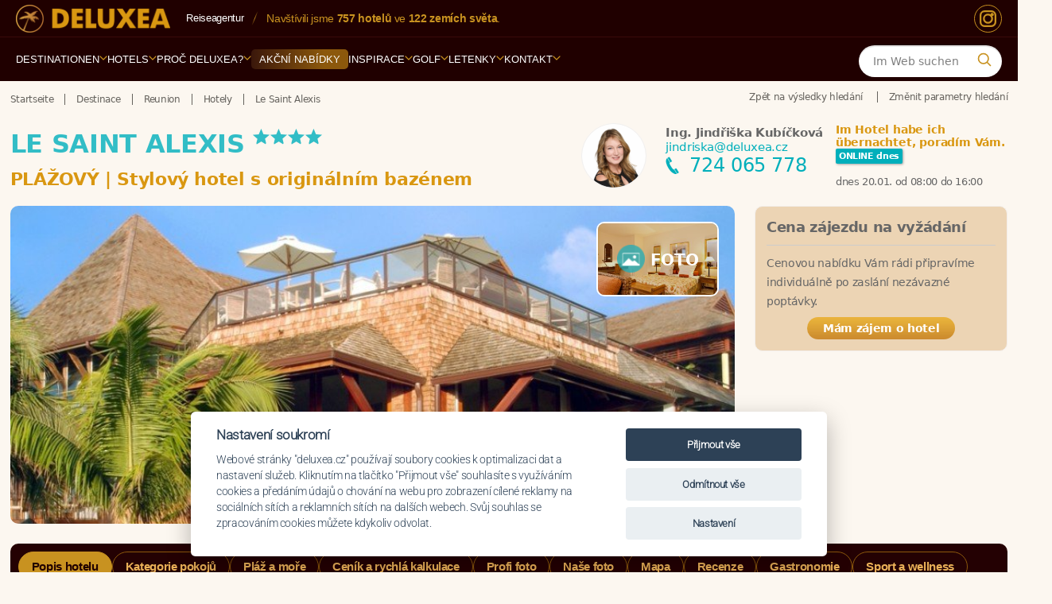

--- FILE ---
content_type: text/html; charset=utf-8
request_url: https://www.deluxea.cz/de/reunion/hotel-le-saint-alexis/
body_size: 31243
content:
<!DOCTYPE html>
<html lang="de">
<head>


  <link rel="preconnect" href="https://www.googletagmanager.com" crossorigin>
  <link rel="preconnect" href="https://fonts.googleapis.com">
  <link rel="preconnect" href="https://fonts.gstatic.com" crossorigin>
    <link rel="preconnect" href="https://static.criteo.net" crossorigin>
		<link rel="preconnect" href="https://script.crazyegg.com" crossorigin>
  <link rel="preload" as="style" href="https://static.deluxea.cz/css/style_min.css?param=g270">
		<link rel="preload" as="style" href="https://static.deluxea.cz/css/style2_min.css?param=g270">
  <link rel="preload" as="script" href="https://static.deluxea.cz/js/general.js?p=g270">
  <link rel="preload" as="script" href="https://static.deluxea.cz/js/hotel_comparator.js?p=g270">

  <script>
    window.dataLayer = window.dataLayer || [];
    function gtag(){
      dataLayer.push(arguments);
    }
  </script>


    <link href="https://www.smartsuppchat.com/" rel="preconnect">


        <!-- Google tag (gtag.js) -->
        <script>
          gtag('consent', 'default', {
            'analytics_storage': 'denied',
            'ad_storage': 'denied',
            'ad_user_data': 'denied',
            'ad_personalization': 'denied',
            'functionality_storage': 'granted',
            'personalization_storage': 'denied',
            'security_storage': 'denied'
          });
        </script>
<script src="/js/cookieconsent.min.js?p=4"></script>
<script>
  var cookieconsent = initCookieConsent();
  if(cookieconsent.allowedCategory('ad')){
    gtag('consent', 'update', {
      'ad_storage': 'granted',
      'ad_user_data': 'granted',
      'ad_personalization': 'granted',
    });
  }
  if(cookieconsent.allowedCategory('analytics')){
    gtag('consent', 'update', {
      'analytics_storage': 'granted'
    });
  }
</script>        <script>
          (function(w,d,s,l,i){
            w[l]=w[l]||[];w[l].push({
              'gtm.start': new Date().getTime(),event:'gtm.js'
            });var f=d.getElementsByTagName(s)[0], j=d.createElement(s),dl=l!='dataLayer'?'&l='+l:'';j.async=true;j.src= 'https://www.googletagmanager.com/gtm.js?id='+i+dl;f.parentNode.insertBefore(j,f);
          })(window,document,'script','dataLayer','GTM-TTW6WM');
        </script>

      <script type="text/javascript" src="//static.criteo.net/js/ld/ld.js" async="true"></script>

        <!-- Smartsupp Live Chat script -->
        <script type="text/javascript">
        var _smartsupp = _smartsupp || {
};
        _smartsupp.key = 'de5bed74b06fe70fa63fb39d7c2b6ab40b1bc091';
        window.smartsupp||(function(d) {
        var s,c,o=smartsupp=function(){
          o._.push(arguments)
        };o._=[];
        s=d.getElementsByTagName('script')[0];c=d.createElement('script');
        c.type='text/javascript';c.charset='utf-8';c.async=true;
        c.src='//www.smartsuppchat.com/loader.js?';s.parentNode.insertBefore(c,s);
        })(document);
        </script>



  <meta charset="utf-8">
  <meta http-equiv="Content-Type" content="text/html; charset=utf-8">
  <meta name="viewport" content="width=device-width, initial-scale=1, maximum-scale=1">
    <meta name="generator" content="DELUXEA a.s.">

      <meta name="author" content="DELUXEA a.s. Cestovní kancelář od r. 1995, www.DELUXEA.cz, www.DELUXEA.sk">
  <meta name="description" content="Dovolená na míru na Reunion je naše specializace. V hotelu Le Saint Alexis 4* jsme osobně bydleli. Poradíme Vám. Zájezd připravíme na klíč.">
    <meta name="robots" content="index, follow">
      <link rel="alternate" href="https://www.deluxea.cz/reunion/hotel-le-saint-alexis/" hreflang="cs">
      <link rel="alternate" href="https://www.deluxea.cz/sk/reunion/hotel-le-saint-alexis/" hreflang="sk">
      <link rel="alternate" href="https://www.deluxea.cz/en/reunion/hotel-le-saint-alexis/" hreflang="en">
      <link rel="alternate" href="https://www.deluxea.cz/de/reunion/hotel-le-saint-alexis/" hreflang="de">

  
    <script type="text/javascript" src="//script.crazyegg.com/pages/scripts/0072/1190.js" async="async"></script>

  <title>Le Saint Alexis 4* - Réunion - DELUXEA</title>
    <link rel="stylesheet" href="https://static.deluxea.cz/css/style_min.css?param=g270" type="text/css" media="screen,projection,print">
			<link rel="stylesheet" href="https://static.deluxea.cz/css/style2_min.css?param=g270" type="text/css" media="screen,projection,print">
  <link rel="shortcut icon" type="image/x-icon" href="/images/favicon.ico">
  <link rel="apple-touch-icon" sizes="180x180" href="/images/apple-touch-icon.png">
  <link rel="icon" type="image/png" href="/images/favicon-32x32.png" sizes="32x32">
  <link rel="icon" type="image/png" href="/images/favicon-16x16.png" sizes="16x16">
  <link rel="mask-icon" href="/images/safari-pinned-tab.svg" color="#5bbad5">
  <meta name="theme-color" content="#ffffff">

	<link rel="preload" as="font" type="font/woff2" href="/fonts/v2/roboto-v48-latin_latin-ext-300.woff2" crossorigin>
	<link rel="preload" as="font" type="font/woff2" href="/fonts/v2/dm-serif-display-v16-latin_latin-ext-regular.woff2" crossorigin>

	<style>
		@font-face{
			font-family:"Roboto";
			src:url("/fonts/v2/roboto-v48-latin_latin-ext-300.woff2") format("woff2");
			font-weight:300; font-style:normal; font-display:swap;
		}
		@font-face{
			font-family:"DM Serif Display";
			src:url("/fonts/v2/dm-serif-display-v16-latin_latin-ext-regular.woff2") format("woff2");
			font-weight:400; font-style:normal; font-display:swap;
		}
		@font-face {
			font-family: 'Sancreek';
			src:url('/fonts/v2/sancreek-v26-latin-regular.woff2') format('woff2');
			font-weight:400; font-style:normal; font-display:swap;
		}
	</style>



</head>
<body class="   ">
<script>var isHotelList = false;</script>
<div class="layout_v3 full-containers">
    <!-- Google Tag Manager (noscript) -->
    <noscript><iframe  src="" data-src="https://www.googletagmanager.com/ns.html?id=GTM-TTW6WM" height="0" width="0" style="display:none;visibility:hidden"></iframe></noscript>
    <!-- End Google Tag Manager (noscript) -->

    <div id="fb-root"></div>
    <script>(function(d, s, id) {
      var js, fjs = d.getElementsByTagName(s)[0];
      if (d.getElementById(id)) return;
      js = d.createElement(s); js.id = id;
      js.src = "//connect.facebook.net/cs_CZ/sdk.js#xfbml=1&version=v2.4&appId=1638874926395130";
      fjs.parentNode.insertBefore(js, fjs);
    }(document, 'script', 'facebook-jssdk'));</script>


<script>
	var doc = document.body || document.documentElement;
	var style = doc.style;
	if ( style.webkitFlexWrap == '' || style.msFlexWrap == '' || style.flexWrap == '' ) {
		doc.className += " flex";
	}
</script>


	<header id="header" class="main-menu-v2" role="banner">
		<div class="mmv2-row-top">
			<div class="mmv2-container">
				<div class="mmv2-brand">
						<a href="https://www.deluxea.cz/de/" title="Deluxea - Startseite"><img id="header-logo" width="217" height="39" class="lazyload" data-src="https://static.deluxea.cz/images/v2/deluxea-cestovni-kancelar.png" alt="Deluxea - Reiseagentur - Dovolená na míru v exotice"></a>
				</div>
				<div class="mmv2-info">
					<div class="mmv2-stack">
							<span class="mmv2-muted">Reiseagentur</span>
							<span class="mmv2-line2"></span>
					</div>
					<span class="mmv2-slash" aria-hidden="true"></span>
					<span class="mmv2-usp">
							Navštívili jsme <span class="mmv2-hi">757&nbsp;hotelů</span> ve&nbsp;<span class="mmv2-hi">122&nbsp;zemích světa</span>.
					</span>
				</div>
				<div class="mmv2-top-icons">
						<a href="https://www.instagram.com/ck_deluxea/" class="mmv2-ico-round mmv2-instagram" aria-label="Instagram" title="Instagram">
							<svg viewBox="0 0 24 24" aria-hidden="true">
								<rect x="3" y="3" width="18" height="18" rx="5" ry="5"></rect>
								<circle cx="12" cy="12" r="5"></circle>
								<circle class="dot" cx="17" cy="7" r="2"></circle>
							</svg>
						</a>
				</div>
			</div>
		</div>
<div class="mmv2-row-nav">
	<div class="mmv2-container mmv2-bar">
		<!-- MOBILE BAR -->
		<div class="mmv2-mobile-bar">
			<div class="mmv2-brand mmv2-brand-mobile">
					<a href="https://www.deluxea.cz/de/" title="Deluxea - Startseite"><img id="header-logo" width="400" height="72" class="lazyload" data-src="https://static.deluxea.cz/images/v2/deluxea-cestovni-kancelar.png" alt="Deluxea - Reiseagentur - Dovolená na míru v exotice"></a>
			</div>
			<div class="mmv2-mobile-right">
				<button class="mmv2-search-btn" type="button" aria-label="Suche">
				<span class="ico" aria-hidden="true">
					<svg viewBox="0 0 24 24" width="18" height="18" fill="none"><path d="M21 21l-4.2-4.2M18 10.5a7.5 7.5 0 11-15 0 7.5 7.5 0 0115 0z" stroke="currentColor" stroke-width="2" stroke-linecap="round"></path></svg>
				</span>
				</button>
				<button class="mmv2-burger" aria-label="Menu" aria-controls="menu-panel" aria-expanded="false">
					<span></span><span></span><span></span>
				</button>
			</div>
		</div>

		<nav class="mmv2-primary" aria-label="Navigace">
			<ul>
					<a class="mmv2-sticky-logo" href="https://www.deluxea.cz/de/" title="Deluxea - Startseite"><img width="30" height="30" src="https://static.deluxea.cz/images/v4/palma.svg" alt="Deluxea - Reiseagentur - Dovolená na míru v exotice"></a>
					<li class="mmv2-nav-item mmv2-has-sub " >
							<a href="https://www.deluxea.cz/de/destinace/" class="mmv2-nav-link mmv2-nav-open-destination-drill">Destinationen <span class="mmv2-caret"><svg viewBox="0 0 10 6" aria-hidden="true"><path d="M1 1 L5 5 L9 1" fill="none" stroke="currentColor" stroke-width="2" stroke-linecap="round" stroke-linejoin="round"></path></svg></span></a>
							<div class="mmv2-submenu">
								<div class="mmv2-grid">
									<div>
										<div class="mmv2-title">Top destinace</div>
												<a href="https://www.deluxea.cz/de/dovolenka-mauricius/">Mauritius</a>
												<a href="https://www.deluxea.cz/de/dovolenka-maledivy/">Malediven</a>
												<a href="https://www.deluxea.cz/de/dovolenka-seychely/">Seychellen</a>
												<a href="https://www.deluxea.cz/de/dovolenka-emiraty/">Dubai</a>
												<a href="https://www.deluxea.cz/de/dovolenka-bali/">Bali</a>
												<a href="https://www.deluxea.cz/de/dovolenka-thajsko/">Thailand</a>
									</div>
										<div>
											<div class="mmv2-title">&nbsp;</div>
													<a href="https://www.deluxea.cz/de/dovolenka-polarna-expedicia/">Polární expedice</a>
													<a href="https://www.deluxea.cz/de/dovolenka-sri-lanka/">Srí Lanka</a>
													<a href="https://www.deluxea.cz/de/dovolenka-reunion/">Reunion</a>
													<a href="https://www.deluxea.cz/de/dovolenka-polynezia/">Polynesien</a>
													<a href="https://www.deluxea.cz/de/dovolenka-fidzi/">Fidži</a>
													<a href="https://www.deluxea.cz/de/dovolenka-filipiny/">Filipíny</a>
										</div>
									<div>
										<div class="mmv2-title">Evropa</div>
											<a href="https://www.deluxea.cz/de/dovolenka-turecko/">Turecko</a>
											<a href="https://www.deluxea.cz/de/dovolenka-grecko/">Řecko</a>
											<a href="https://www.deluxea.cz/de/dovolenka-sardinie/">Sardinie</a>
											<a href="https://www.deluxea.cz/de/dovolenka-taliansko/">Itálie</a>
											<a href="https://www.deluxea.cz/de/dovolenka-cyprus/">Kypr</a>
									</div>
									<div>
										<div class="mmv2-title">Ostatní</div>
											<a href="https://www.deluxea.cz/de/dovolenka-zanzibar/">Zanzibar</a>
											<a href="https://www.deluxea.cz/de/dovolenka-zambia/">Zambie</a>
											<a href="https://www.deluxea.cz/de/dovolenka-jihoafricka-republika/">JAR</a>
											<a href="https://www.deluxea.cz/de/dovolenka-namibia/">Namibie</a>
											<a href="https://www.deluxea.cz/de/dovolenka-tanzania/">Tanzánie</a>
											<a href="https://www.deluxea.cz/de/destinace/">Andere Destinationen</a>
									</div>
									<div>
										<div class="mmv2-title">Praktické info</div>
											<a href="https://www.deluxea.cz/de/destinace/#hotel-map">Mapa destinací</a>
											<a href="https://www.deluxea.cz/de/porovnani-destinaci/">Porovnání destinací</a>
											<a href="https://www.deluxea.cz/de/inspirace/pocasi-v-destinacich/">Počasí v destinacích</a>
											<a href="https://www.deluxea.cz/de/inspirace/dovolena-s-detmi/">Dovolená s dětmi</a>
											<a href="https://www.deluxea.cz/de/svatba-v-raji/">Svatby v ráji</a>
											<a href="https://www.deluxea.cz/de/hotely/?gd=1&amp;clear=1">Akční nabídky</a>
									</div>
								</div>
								<div class="mmv2-bottom-line"></div>
								<div class="mmv2-ctas">
									<a href="#" class="mmv2-cta-pill mmv2-cta-pill--primary tour-order-link">Potřebuji poradit</a>
										<a href="https://www.deluxea.cz/de/porovnani-destinaci/" class="mmv2-cta-pill mmv2-cta-pill--secondary">Porovnání destinací</a>
									<a href="https://www.deluxea.cz/de/destinace/" class="mmv2-cta-pill mmv2-cta-pill--secondary">Andere Destinationen</a>
								</div>
							</div>
					</li>
					<li class="mmv2-nav-item mmv2-has-sub mmv2-nav-open-hotel-drill" >
							<a href="https://www.deluxea.cz/de/hotely/" class="mmv2-nav-link">Hotels <span class="mmv2-caret"><svg viewBox="0 0 10 6" aria-hidden="true"><path d="M1 1 L5 5 L9 1" fill="none" stroke="currentColor" stroke-width="2" stroke-linecap="round" stroke-linejoin="round"></path></svg></span></a>
							<div class="mmv2-submenu">
								<div class="mmv2-grid">
											<div>
														<a href="https://www.deluxea.cz/de/constance-hotels-and-resorts/">Hotelanlagen</a>
														<a href="https://www.deluxea.cz/de/hotely/sleva-akce/">Sleva AKCE</a>
											</div>
											<div>
														<a href="https://www.deluxea.cz/de/hotely/srovnani-hotelu/">Srovnání hotelů</a>
														<a href="https://www.deluxea.cz/de/destinace/#hotel-map">Mapa hotelů</a>
											</div>
											<div>
														<a href="https://www.deluxea.cz/de/emocni-vyber/">Emoční výběr</a>
											</div>
								</div>
								<div class="mmv2-bottom-line"></div>
								<div class="mmv2-ctas">
									<a href="#" class="mmv2-cta-pill mmv2-cta-pill--primary tour-order-link">Potřebuji poradit</a>
									<a href="https://www.deluxea.cz/de/hotely/?clear=1" class="mmv2-cta-pill mmv2-cta-pill--secondary">Alle Hotels</a>
								</div>
							</div>
					</li>
					<li class="mmv2-nav-item mmv2-has-sub " >
							<a href="https://www.deluxea.cz/de/o-deluxea/preco-cestovat-s-deluxeou/" class="mmv2-nav-link ">Proč DELUXEA? <span class="mmv2-caret"><svg viewBox="0 0 10 6" aria-hidden="true"><path d="M1 1 L5 5 L9 1" fill="none" stroke="currentColor" stroke-width="2" stroke-linecap="round" stroke-linejoin="round"></path></svg></span></a>
								<div class="mmv2-submenu">
									<div class="mmv2-grid">
												<div>
															<a class="" href="https://www.deluxea.cz/de/o-deluxea/preco-cestovat-s-deluxeou/">Proč cestovat s DELUXEA</a>
															<a class="" href="https://www.deluxea.cz/de/o-deluxea/reference/">Reference</a>
															<a class="" href="https://www.deluxea.cz/de/o-deluxea/vyhody-deluxea/">Výhody DELUXEA</a>
															<a class="" href="https://www.deluxea.cz/de/o-deluxea/garance-nejlepsi-ceny/">Garance nejlepší ceny</a>
												</div>
												<div>
															<a class="" href="https://www.deluxea.cz/de/o-deluxea/inspekcni-cesty/">Inspekční cesty</a>
															<a class="" href="https://www.deluxea.cz/de/o-deluxea/novinky/">Novinky</a>
															<a class="" href="https://www.deluxea.cz/de/o-deluxea/cestovni-pojisteni/">Cestovní pojištění</a>
															<a class="" href="https://www.deluxea.cz/de/o-deluxea/pojisteni-proti-upadku/">Pojištění proti úpadku</a>
												</div>
												<div>
															<a class="" href="https://www.deluxea.cz/de/files/kodex-ochrany-osobnich-udaju-spolecnosti.pdf">Kodex ochrany osobních údajů</a>
															<a class="" href="https://www.deluxea.cz/de/darkovy-certifikat/">Dárkové certifikáty</a>
															<a class="" href="https://www.deluxea.cz/de/o-deluxea/vseobecne-podminky/">Všeobecné podmínky</a>
															<a class="" href="https://www.deluxea.cz/de/o-deluxea/historie-deluxea/">Historie DELUXEA</a>
												</div>
												<div>
															<a class="" href="https://www.deluxea.cz/de/o-deluxea/zpusob-a-podminky-platby/">Způsob a podmínky platby</a>
															<a class="" href="https://www.deluxea.cz/de/o-deluxea/cena-za-pripravu-zajezdu/">Cena za přípravu zájezdu</a>
															<a class="" href="https://www.deluxea.cz/de/zakladne-prava-zakaznika/">Základní práva zákazníka</a>
															<a class="" href="https://www.deluxea.cz/de/o-deluxea/itq-standard/">ITQ Standard</a>
												</div>
									</div>
									<div class="mmv2-bottom-line"></div>
									<div class="mmv2-ctas">
										<a href="#" class="mmv2-cta-pill mmv2-cta-pill--primary tour-order-link">Potřebuji poradit</a>
									</div>
								</div>
					</li>
					<li class="mmv2-nav-item  mmv2-offers" >
							<a href="https://www.deluxea.cz/de/hotely/?gd=1&amp;clear=1" class="mmv2-nav-link"><span class="mmv2-pill">Akční nabídky</span></a>
					</li>
					<li class="mmv2-nav-item mmv2-has-sub " >
							<a href="https://www.deluxea.cz/de/inspirace" class="mmv2-nav-link ">Inspirace <span class="mmv2-caret"><svg viewBox="0 0 10 6" aria-hidden="true"><path d="M1 1 L5 5 L9 1" fill="none" stroke="currentColor" stroke-width="2" stroke-linecap="round" stroke-linejoin="round"></path></svg></span></a>
								<div class="mmv2-submenu">
									<div class="mmv2-grid">
												<div>
															<a class="" href="https://www.deluxea.cz/de/inspirace/romantika-ve-dvou/">Romantika ve dvou</a>
															<a class="" href="https://www.deluxea.cz/de/golfova-dovolena/">Golfová dovolená</a>
															<a class="" href="https://www.deluxea.cz/de/safari-v-africe/">Safari v Africe</a>
												</div>
												<div>
															<a class="" href="https://www.deluxea.cz/de/inspirace/dovolena-s-detmi/">Dovolená s dětmi</a>
															<a class="" href="https://www.deluxea.cz/de/svatby/">Svatba v ráji</a>
															<a class="" href="https://www.deluxea.cz/de/inspirace/privatni-ukryty/">Privátní úkryty</a>
												</div>
												<div>
															<a class="" href="https://www.deluxea.cz/de/inspirace/gurmanske-zazitky/">Gurmánské zážitky</a>
															<a class="" href="https://www.deluxea.cz/de/inspirace/babymoon/">Babymoon</a>
															<a class="" href="https://www.deluxea.cz/de/inspirace/rekonvalescence-po-operaci/">Rekonvalescence po operaci</a>
												</div>
												<div>
															<a class="" href="https://www.deluxea.cz/de/jihoafricka-republika/specialni-okruh-jar-antarktida/">Speciální okruh JAR + Antarktida</a>
															<a class="" href="https://www.deluxea.cz/de/inspirace/incentivni-zajezdy/">Incentivní zájezdy</a>
															<a class="" href="https://www.deluxea.cz/de/emocni-vyber/">Emoční výběr</a>
												</div>
												<div>
															<a class="" href="https://www.deluxea.cz/de/inspirace/pocasi-v-destinacich/">Počasí v destinacích</a>
															<a class="" href="https://www.deluxea.cz/de/darkovy-certifikat/">Dárkový certifikát</a>
												</div>
									</div>
									<div class="mmv2-bottom-line"></div>
									<div class="mmv2-ctas">
										<a href="#" class="mmv2-cta-pill mmv2-cta-pill--primary tour-order-link">Potřebuji poradit</a>
									</div>
								</div>
					</li>
					<li class="mmv2-nav-item mmv2-has-sub " >
							<a href="https://www.deluxea.cz/de/golf/hriste/" class="mmv2-nav-link ">Golf <span class="mmv2-caret"><svg viewBox="0 0 10 6" aria-hidden="true"><path d="M1 1 L5 5 L9 1" fill="none" stroke="currentColor" stroke-width="2" stroke-linecap="round" stroke-linejoin="round"></path></svg></span></a>
								<div class="mmv2-submenu">
									<div class="mmv2-grid">
												<div>
															<a class="" href="https://www.deluxea.cz/de/golf/destinace/">Destinace</a>
												</div>
												<div>
															<a class="" href="https://www.deluxea.cz/de/golf/hriste/">Hřiště</a>
												</div>
												<div>
															<a class="" href="https://www.deluxea.cz/de/golfove-turnaje/">Turnaje</a>
												</div>
									</div>
									<div class="mmv2-bottom-line"></div>
									<div class="mmv2-ctas">
										<a href="#" class="mmv2-cta-pill mmv2-cta-pill--primary tour-order-link">Potřebuji poradit</a>
									</div>
								</div>
					</li>
					<li class="mmv2-nav-item mmv2-has-sub " >
							<a href="https://www.deluxea.cz/de/letenky/" class="mmv2-nav-link ">Letenky <span class="mmv2-caret"><svg viewBox="0 0 10 6" aria-hidden="true"><path d="M1 1 L5 5 L9 1" fill="none" stroke="currentColor" stroke-width="2" stroke-linecap="round" stroke-linejoin="round"></path></svg></span></a>
								<div class="mmv2-submenu">
									<div class="mmv2-grid">
												<div>
															<a class="flights-order-link" href="https://www.deluxea.cz/de/mam-zajem-letenku">Poptávka letenek</a>
															<a class="" href="https://www.deluxea.cz/de/letenky/emirates/">Emirates</a>
															<a class="" href="https://www.deluxea.cz/de/letenky/prestup-v-dubaji-s-emirates/">Přestup v Dubaji s Emirates</a>
															<a class="" href="https://www.deluxea.cz/de/letenky/qatar-airways/">Qatar Airways</a>
												</div>
												<div>
															<a class="" href="https://www.deluxea.cz/de/letenky/prestup-v-dauha-s-qatar-airways/">Přestup v Dauhá s Qatar Airways</a>
															<a class="" href="https://www.deluxea.cz/de/letenky/turkish-airlines/">Turkish Airlines</a>
															<a class="" href="https://www.deluxea.cz/de/letenky/korean-air/">Korean Air</a>
															<a class="" href="https://www.deluxea.cz/de/letenky/eva-air/">EVA Air</a>
												</div>
												<div>
															<a class="" href="https://www.deluxea.cz/de/letenky/flydubai/">Flydubai</a>
															<a class="" href="https://www.deluxea.cz/de/letenky/etihad-airways/">Etihad Airways</a>
															<a class="" href="https://www.deluxea.cz/de/letenky/porovnani-tarifu/">Porovnání tarifů leteckých společností</a>
															<a class="" href="https://www.deluxea.cz/de/mauricius/letenky/">Letenky na Maurícius</a>
												</div>
												<div>
															<a class="" href="https://www.deluxea.cz/de/maledivy/letenky/">Letenky na Maledivy</a>
															<a class="" href="https://www.deluxea.cz/de/letenky/parkovani-letiste-praha/">Parkování letiště Praha</a>
															<a class="" href="https://www.deluxea.cz/de/letenky/parkovani-letiste-viden/">Parkování letiště Vídeň</a>
															<a class="" href="https://www.deluxea.cz/de/letenky/rodiny-s-detmi-a-letenky-v-business-tride/">Rodiny s dětmi a letenky v business třídě</a>
												</div>
									</div>
									<div class="mmv2-bottom-line"></div>
									<div class="mmv2-ctas">
										<a href="#" class="mmv2-cta-pill mmv2-cta-pill--primary tour-order-link">Potřebuji poradit</a>
									</div>
								</div>
					</li>
					<li class="mmv2-nav-item mmv2-has-sub " >
							<a href="https://www.deluxea.cz/de/kontakty/" class="mmv2-nav-link">Kontakt <span class="mmv2-caret"><svg viewBox="0 0 10 6" aria-hidden="true"><path d="M1 1 L5 5 L9 1" fill="none" stroke="currentColor" stroke-width="2" stroke-linecap="round" stroke-linejoin="round"></path></svg></span></a>
							<div class="mmv2-submenu">
								<div class="mmv2-grid">

                        <div>
                          <div class="mmv2-title"></div>
                          <a class="" href="https://www.deluxea.cz/de/kontakty/">Specialisté</a>
                        </div>
                        <div>
                          <div class="mmv2-title"></div>
                          <a class="tour-order-link" href="#">Anfrage</a>
                        </div>
                        <div>
                          <div class="mmv2-title"></div>
                          <a class="" href="https://www.deluxea.cz/de/kontakty/#praha">Kancelář Praha</a>
                        </div>
                        <div>
                          <div class="mmv2-title"></div>
                          <a class="" href="https://www.deluxea.cz/de/kontakty/#brno">Kancelář Brno</a>
                        </div>
                        <div>
                          <div class="mmv2-title"></div>
                          <a class="" href="https://www.deluxea.cz/de/kontakty/#bratislava">Kancelář Bratislava</a>
                        </div>

								</div>
								<div class="mmv2-bottom-line"></div>
								<div class="mmv2-ctas">
									<a href="#" class="mmv2-cta-pill mmv2-cta-pill--primary tour-order-link">Potřebuji poradit</a>
								</div>
							</div>
					</li>
			</ul>
		</nav>

		<div class="mmv2-search">
<form action="/de/vyhledavani/" method="post" class="search-on-web" id="frm-searchComponent2-searchForm">
    <fieldset class="typeahead-holder">
      <input type="text" name="search" autocomplete="off" class="typeaheadglobal" placeholder="Im Web suchen" data-Placeholder="Im Web suchen" id="frm-searchComponent2-searchForm-search">
      <div class="mmv2-q" aria-hidden="true">
        <svg viewBox="0 0 24 24" width="20" height="20" fill="none">
          <path d="M21 21l-4.2-4.2M18 10.5a7.5 7.5 0 11-15 0 7.5 7.5 0 0115 0z" stroke="currentColor" stroke-width="2" stroke-linecap="round"></path>
        </svg>
      </div>
    </fieldset>
<input type="hidden" name="_do" value="searchComponent2-searchForm-submit"><!--[if IE]><input type=IEbug disabled style="display:none"><![endif]-->
</form>


					
		</div>

	</div>
</div>

<!-- MOBILE DRAWER -->
<aside class="mmv2-mobile-drawer" id="menu-panel" aria-hidden="true">
	<div class="mmv2-drawer-header">
		<div class="mmv2-search-mobile">
<form action="/de/vyhledavani/" method="post" class="search-on-web" id="frm-searchComponent-searchForm">
    <fieldset class="typeahead-holder">
      <input type="text" name="search" autocomplete="off" class="typeaheadglobal" placeholder="Im Web suchen" data-Placeholder="Im Web suchen" id="frm-searchComponent-searchForm-search">
      <div class="mmv2-q" aria-hidden="true">
        <svg viewBox="0 0 24 24" width="20" height="20" fill="none">
          <path d="M21 21l-4.2-4.2M18 10.5a7.5 7.5 0 11-15 0 7.5 7.5 0 0115 0z" stroke="currentColor" stroke-width="2" stroke-linecap="round"></path>
        </svg>
      </div>
    </fieldset>
<input type="hidden" name="_do" value="searchComponent-searchForm-submit"><!--[if IE]><input type=IEbug disabled style="display:none"><![endif]-->
</form>


					
		</div>
	</div>
	<div class="mmv2-drill" aria-hidden="true"></div>
	<ul class="mmv2-mobile-nav"></ul>
	<button class="mmv2-close-tab" type="button" aria-label="Zavřít menu">
		<svg viewBox="0 0 24 24" width="20" height="20" fill="none" aria-hidden="true">
			<path d="M6 6 L18 18 M18 6 L6 18" stroke="currentColor" stroke-width="2" stroke-linecap="round" stroke-linejoin="round"></path>
		</svg>
	</button>
</aside>
<div class="mmv2-scrim" aria-hidden="true"></div>
<div class="mmv2-spacer" aria-hidden="true"></div>	</header>
	<!-- end header -->


	<!--main-->
	<div class="main" role="main">		
		<div class=" clearfix   hotel-wrap-v2 ">
			<!--main content-->
			<div class="content clearfix" >

              <div class='wrap'>
            <!--breadcrumbs-->
            <nav  role="navigation" class=" breadcrumbs clearfix ">
              <!--crumbs-->
<div id="snippet--crumbs">                <ul class="crumbs" itemscope itemtype="https://schema.org/BreadcrumbList">
                  <li itemprop='itemListElement' itemscope itemtype='https://schema.org/ListItem'><a itemprop='item' href="https://www.deluxea.cz/de/" title="Startseite"><span itemprop='name'>Startseite</span></a><meta itemprop="position" content="1"></li>
                    <li itemprop='itemListElement' itemscope itemtype='https://schema.org/ListItem'><a itemprop='item' href='https://www.deluxea.cz/de/destinace/'><span itemprop='name'>Destinace</span></a><meta itemprop='position' content='2' /></li><li itemprop='itemListElement' itemscope itemtype='https://schema.org/ListItem'><a itemprop='item' href='https://www.deluxea.cz/de/dovolena-reunion/'><span itemprop='name'>Reunion</span></a><meta itemprop='position' content='3' /></li><li itemprop='itemListElement' itemscope itemtype='https://schema.org/ListItem'><a itemprop='item' href='https://www.deluxea.cz/de/hotely-reunion/?clear=1'><span itemprop='name'>Hotely</span></a><meta itemprop='position' content='4' /></li><li itemprop='itemListElement' itemscope itemtype='https://schema.org/ListItem' class='last'><a itemprop='item' href='https://www.deluxea.cz/de/reunion/hotel-le-saint-alexis/'><span itemprop='name'>Le Saint Alexis</span></a><meta itemprop='position' content='5' /></li>
                </ul>
</div>              <!--//crumbs-->

            </nav>
            <!--//breadcrumbs-->
              </div>
        


  <div class="wrap">
    <!--breadcrumbs right-->
    <nav class="breadcrumbs right clearfix">
      <!--crumbs-->
      <ul class="crumbs">
          <li><a href="https://www.deluxea.cz/de/hotely/" title="Zpět na výsledky hledání">Zpět na výsledky hledání</a></li>
          <li><a href="https://www.deluxea.cz/de/hotely/" title="Změnit parametry hledání">Změnit parametry hledání</a></li>
      </ul>
      <!--//crumbs-->
    </nav>
    <!--//breadcrumbs-->
  </div>




<div class="hotel-container">
  <div class="wrap clearfix heightfix top-container" id="top">


    
    <div class='t-on-left' style=''>
      <div class="top-correction">
        <h1 data-m-max-fs="24" class="  price-guarentee-popup">
            Le Saint Alexis
          <span class="beutystar">****</span><span class="beutystar-plus"></span>
        </h1>
          <span class="show-on-mobile-v2"><strong>Reunion</strong></span>
            <h2>PLÁŽOVÝ | Stylový hotel s originálním bazénem</h2>
      </div>
    </div>
    <div class='t-on-right ' style=''>
      <div class="top-correction">
        <div class="hotel-info-box-header">
            <article class="right_box kontakt_box user-box-hotel">
  <div class="contact-box-v2 online-bottom">






      <div class="contact-user-lr-holder">
      <div class="contact-user-img">
    <a class="user-image" href="https://www.deluxea.cz/de/jindriska-kubickova/"><img width="80" height="80" class="lazyload" data-src="https://static.deluxea.cz/data/user/image-3-3.png?p=20260120" alt="Ing. Jindřiška Kubíčková"></a>
        </div>
        <div class="contact-user-left">
      <a class="naprofil" href="https://www.deluxea.cz/de/jindriska-kubickova/"><strong>Ing. Jindřiška Kubíčková</strong></a><br>
      <a class="u-email" id='mail-right-jindriska-kubickova' href="mailto:jindriska@deluxea.cz">jindriska@deluxea.cz</a><br>
          <a id='tel-right-jindriska-kubickova' class="telefon" href="tel:+420724065778">724 065 778</a><br>


        </div>
        <div class="contact-user-right">
          <strong class="veta">Im Hotel habe ich übernachtet, poradím Vám.</strong>





      <span class="contact-user-online-hours" >
          <span class="contact-user-future-day-online-ico">ONLINE dnes</span>
          <span class='working-time'>
            <br><br />dnes 20.01.  od 08:00 do 16:00
          </span>
      </span>
        </div>
        </div>
    <div class='clear'></div>
  </div>
            </article>
        </div>
      </div>
    </div>

      <div id="c-on-left-on-right-holder" class="flex">
      <div class="clearfix c-on-left " id="col-h">
        <div class='main-image-holder'   >
              <img fetchpriority="high" class='c-main-image' src="https://static.deluxea.cz/data/hotel/reunion-hotel-le-saint-alexis-089.jpg" alt='Le Saint Alexis'>

                <div class='preview-image gallery-preview hide-on-start'>
                    <a class="show-gallery-preview" href="#show-all">
                    <img width="150" height="107"  class="lazyload" data-src="https://static.deluxea.cz/data/gallery/thumb/reunion-hotel-le-saint-alexis-079.jpg" alt='galerie'>
                    <div class='overlay'></div>
                    <span class='info-text'><img width="32" height="32"  class="lazyload" data-src="https://static.deluxea.cz/images/v3/ico_photo2.png" alt="galerie"><span class="txt update-m-max-fs" data-m-max-fs="18"> Foto</span></span>
                  </a>
                </div>







            <div class='sequence-bonus hide-on-start'>
              <div class='discount'>


              </div>
            </div>
        </div>
      </div>
      <div class="clearfix c-on-right" id="cor-h">

              <section>

                  <div class="show-calculation">
                    <a class="button">Rychlá kalkulace hotelu</a>
                  </div>



                  <div class='set-me-auto-calculate-me-mixed set-me-auto-calculate-me-prio   ' id='online-kalkulace'>




    <article class="clearfix right_box no-comparator-box">
      <fieldset>
        <span class="title hide-on-mobile-v2-force">Cena zájezdu na vyžádání</span>
        <p>Cenovou nabídku Vám rádi připravíme individuálně po zaslání nezávazné poptávky.</p>
        <div class='clear bottom-button button-holder'><a href="#?id=388" class="button tour-order-link">Mám zájem o hotel</a></div>
      </fieldset>
    </article>
                  </div>
                  <article class="clearfix right_box call-me-box no-comparator-box hide-on-start">
                  </article>
                  <article class="clearfix right_box travel-with-us-holder hide-on-start">
<a class="travel-with-us v2" href="https://www.deluxea.cz/de/proc-cestovat-s-nami/">
      <span class="title">Warum mit uns reisen?</span>
    <ul class="oblasti de">
        <li>30 let zkušeností s exotikou</li>
                                                      <li>Země a hotely jsme navštívili</li>
                                                      <li>Kanceláře v Praze, Brně a Bratislavě</li>
                                                      <li>Dáme Vám osobní rady</li>
                                                      <li>Vždy se o Vás perfektně postaráme</li>
  </ul>
</a>                  </article>
              </section>
      </div>
      <div class="clear"></div>
      </div>
  </div>

  <script>
    var ccl1 = document.getElementById("col-h");
    var ccl2 = document.getElementById("cor-h");
    if( window.location.hash && window.location.hash == '#cenik-porovnani') {
      if( ccl1 ) {
        ccl1.style.display = "none";
      }
      if( ccl2 ) {
        ccl2.style.display = "none";
      }
    } else {
      if( ccl1 ) {
        ccl1.style.display = "block";
      }
      if( ccl2 ) {
        ccl2.style.display = "block";
      }
    }
  </script>

  <div class='relative clearfix main-container' id="popis">



      <div class="menu-container v2 force-menu-target floating-menu-container uni-d-checked"  >
        <nav class="wrap inner-navigation self-history">
          <ul class="add-hover hidden-items hidden-items-h">
            <li class="first">
              <a href="https://www.deluxea.cz/de/reunion/hotel-le-saint-alexis/#popis_hotelu" data-id-cs="#popis_hotelu">
                  <span class="normal">Popis&nbsp;hotelu</span>
              </a>
            </li>
                  <li >
                    <a href="https://www.deluxea.cz/de/reunion/hotel-le-saint-alexis/#pokoje" data-id-cs="#pokoje">
                        <span class="normal">Kategorie&nbsp;pokojů</span>
                    </a>
                  </li>
                  <li >
                    <a href="https://www.deluxea.cz/de/reunion/hotel-le-saint-alexis/#plaz" data-id-cs="#plaz">
                      <span class="normal">Pláž&nbsp;a&nbsp;moře</span>
                    </a>
                  </li>
                    <li  class="hide-on-mobile-v2-force">
                      <a class="or" href="https://www.deluxea.cz/de/reunion/hotel-le-saint-alexis/#cenik" data-id-cs="#cenik">
                        <span class="normal">Ceník&nbsp;a&nbsp;rychlá&nbsp;kalkulace</span>
                      </a>
                    </li>
                  <li >
                    <a href="https://www.deluxea.cz/de/reunion/hotel-le-saint-alexis/#profi" data-id-cs="#profi">
                      <span class="normal">Profi&nbsp;foto</span>
                    </a>
                  </li>
                  <li >
                    <a href="https://www.deluxea.cz/de/reunion/hotel-le-saint-alexis/#nase" data-id-cs="#nase">
                      <span class="normal">Naše&nbsp;foto</span>
                    </a>
                  </li>
                  <li >
                    <a href="https://www.deluxea.cz/de/reunion/hotel-le-saint-alexis/#mapa" data-id-cs="#mapa">
                      <span class="normal">Mapa</span>
                    </a>
                  </li>
                  <li >
                    <a href="https://www.deluxea.cz/de/reunion/hotel-le-saint-alexis/#recenze" data-id-cs="#recenze">
                      <span class="normal">Recenze</span>
                    </a>
                  </li>
                  <li >
                    <a href="https://www.deluxea.cz/de/reunion/hotel-le-saint-alexis/#gastronomie"  data-id-cs="#gastronomie" >
                      <span class="normal">Gastronomie</span>
                    </a>
                  </li>
                  <li >
                    <a href="https://www.deluxea.cz/de/reunion/hotel-le-saint-alexis/#sport">
                        <span class="normal">Sport&nbsp;a&nbsp;wellness</span>
                    </a>
                  </li>
                <li >
                  <a class="away" href="https://www.deluxea.cz/de/reunion/popis-destinace/">
                    <span class="normal">O&nbsp;Reunionu</span>
                  </a>
                </li>
                  <li >
                    <a href="https://www.deluxea.cz/de/reunion/hotel-le-saint-alexis/#deti" data-id-cs="#deti">
                      <span class="normal">Děti</span>
                    </a>
                  </li>
                  <li >
                    <a class="or" href="https://www.deluxea.cz/de/reunion/hotel-le-saint-alexis/#poradenstvi" data-id-cs="#poradenstvi">
                      <span class="normal">Osobní&nbsp;poradenství</span>
                    </a>
                  </li>
                  <li >
                    <a href="https://www.deluxea.cz/de/reunion/hotel-le-saint-alexis/#podobny-hotel">
                      <span class="normal">Podobný&nbsp;hotel</span>
                    </a>
                  </li>
                <li >
                  <a href="https://www.deluxea.cz/de/reunion/hotel-le-saint-alexis/#letenky" data-id-cs="#letenky">
                    <span class="normal">Letenky na&nbsp;Reunion</span>
                  </a>
                </li>
            <li class="next-items">
              <a class="away" href="https://www.deluxea.cz/de/reunion/hotel-le-saint-alexis/">
                <span data-text="Další položky menu" data-back="Skrýt další položky menu">Další položky menu</span>
              </a>
            </li>
          </ul>
          <div class="clear"></div>
        </nav>
      </div>


    <div class="content-container">
    
      <section class="clearfix content_tab" id="popis_hotelu" >


        <article class="wrap article-with-padding fst-hotel-content">
          
                    


            <div class="hotel-info-box-pos"></div>

            <div class="hotel-info-box on-mobile-bottom">
                <div class="hotel-info-box-header">
                    <div class="visited in-de"><span class='orange'>Osobně</span><br>jsme<br>bydleli</div>
                  <article class="right_box kontakt_box user-box-hotel">
  <div class="contact-box-v2 online-bottom">






    <a class="user-image" href="https://www.deluxea.cz/de/jindriska-kubickova/"><img width="80" height="80" class="lazyload" data-src="https://static.deluxea.cz/data/user/image-3-3.png?p=20260120" alt="Ing. Jindřiška Kubíčková"></a>
        <p class="min-height">
            <strong class="veta">Die Hotels kenne ich persönlich.</strong>
      <a class="naprofil" href="https://www.deluxea.cz/de/jindriska-kubickova/"><strong>Ing. Jindřiška Kubíčková</strong></a><br>
      <a class="u-email" id='mail-right-jindriska-kubickova' href="mailto:jindriska@deluxea.cz">jindriska@deluxea.cz</a><br>
          <a id='tel-right-jindriska-kubickova' class="telefon" href="tel:+420724065778">724 065 778</a><br>







      <span class="contact-user-online-hours" >
          <span class="contact-user-future-day-online-ico">ONLINE dnes</span>
          <span class='working-time'>
            <br>dnes 20.01.  od 08:00 do 16:00
          </span>
      </span>
      </p>
    <div class='clear'></div>
  </div>
                  </article>
                </div>
              <div class="hotel-info-box-content">
                  <h2 class="h-name hide-on-mobile-v2-force">Hotel 
                      Le Saint Alexis
                    <span class="beutystar">****</span><span class="beutystar-plus"></span>
                  </h2>
                  <div class="info-item">
                    <span class="info-label">Hodnocení</span>
                    <span class="info-content">
                      <span class="info-eva-value">7.9<span class="beutystar" style="transform: translate(0, -4px);">*</span></span>
                      <span class='eva-holder'>
                        <span class="orange">Hodnotí 3 klientů DELUXEA</span>
                        <br><a class="pos-hotel-tab f-pos-hotel-tab" href="https://www.deluxea.cz/de/reunion/hotel-le-saint-alexis/#recenze">Detailní hodnocení</a>
                      </span>
                    </span>
                    <span class="clear"></span>
                  </div>
                  <div class="info-item">
                    <span class="info-label">Lokalita</span>
                    <span class="info-content">Reunion, St. Gilles | <a class="pos-hotel-tab f-pos-hotel-tab" href="https://www.deluxea.cz/de/reunion/hotel-le-saint-alexis/#mapa">Zobrazit mapu</a></span>
                    <span class="clear"></span>
                  </div>
                  <div class="info-item">
                    <span class="info-label">Strava</span>
                    <span class="info-content">Snídaně, Polopenze | <a class="pos-hotel-tab f-pos-hotel-tab" href="https://www.deluxea.cz/de/reunion/hotel-le-saint-alexis/#gastronomie">Více o gastronomii</a></span>
                    <span class="clear"></span>
                  </div>
                  <div class="info-item">
                      <span class="info-label">Tipy specialistů</span>
                    <span class="info-content">
                        <span class='hotel-tip'>Věhlasná gastronomie</span>
                        <span class='hotel-tip'>Přímý vstup z pokoje do bazénu</span>
                        <span class='hotel-tip'>Designový plážový hotel</span>
                    </span>
                    <span class="clear"></span>
                  </div>
                  <div class="info-item">
                    <span class="info-label">Specialisté, kteří<br />v hotelu bydleli</span>
                    <span class="info-content">
                          <div class="hotel-u-item " ><a href="https://www.deluxea.cz/de/pavlina-zborilova/"><span>Pavlína Zbořilová</span> <strong>2011</strong></a></div>
                          <div class="hotel-u-item " ><a href="https://www.deluxea.cz/de/jindriska-kubickova/"><span>Jindřiška Kubíčková</span> <strong>2011</strong></a></div>
                          <div class="hotel-u-item " ><a href="https://www.deluxea.cz/de/martina-melkova/"><span>Martina Melková</span> <strong>2009</strong></a></div>
                    </span>
                    <span class="clear"></span>
                  </div>
                  <div class="info-item">
                    <span class="info-label">Specialisté, kteří<br />hotel navštívili</span>
                    <span class="info-content">
                          <div class="hotel-u-item " ><a href="https://www.deluxea.cz/de/petra-melkova/"><span>Petra Melková</span> <strong>2012</strong></a></div>
                      </span>
                    <span class="clear"></span>
                  </div>




              </div>
            </div>

            <h2 class="no-padding-top">Popis hotelu Le Saint Alexis <span class="beutystar">****</span> Reunion</h2>

          <div class='hotel-description closed'>
            
              <p>Vydejte se na Réunion, ostrov v jihozápadní oblasti Indického oceánu, kde můžete strávit výjimečné chvíle v kouzelném čtyřhvězdičkovém resortu Le Saint Alexis Hotel &amp; Spa s kompletním komfortem.</p>
<p>Tento hotel na závětrném pobřeží je ideálním tropickým útočištěm na ostrově. Již po příjezdu vás omámí svým šarmem, originalitou a pohostinností. K dispozici budete mít výběr z komfortního ubytování v pokojích či suitách, zatímco stravování zajistí zdejší kulinářská kuchyně a relaxační bar.</p>
<p>Během svého volného času pak můžete využívat lázně, lagunový bazén a relaxační i aktivní činnosti. <br /> I jen samotné pohledy z hotelu na oceán vás nadchnou. Pokud tedy toužíte po dovolené na turistickém Réunionu s možností koupání se v oceánu a polehávání na pláži, pak si vyberte Le Saint Alexis Hotel &amp; Spa.</p>

            


                  <div class='quick-link'>
                    <figure><a class="pos-hotel-tab f-pos-hotel-tab" href="https://www.deluxea.cz/de/reunion/hotel-le-saint-alexis/#profi" title="Profi foto"><img  class="lazyload" data-src="https://static.deluxea.cz/data/gallery/thumb/reunion-hotel-le-saint-alexis-079.jpg" alt="Profi foto" width="180" height="100"></a></figure>
                    <div class="details">
                      <a class="pos-hotel-tab f-pos-hotel-tab" href="https://www.deluxea.cz/de/reunion/hotel-le-saint-alexis/#profi" title="">Profi foto</a>
                    </div>
                  </div>
                  <div class='quick-link'>
                    <figure><a class="pos-hotel-tab f-pos-hotel-tab" href="https://www.deluxea.cz/de/reunion/hotel-le-saint-alexis/#nase" title="Naše foto"><img  class="lazyload" data-src="https://static.deluxea.cz/data/gallery/thumb/reunion-hotel-le-saint-alexis-001.jpg" alt="Naše foto" width="180" height="100"></a></figure>
                    <div class="details">
                      <a class="pos-hotel-tab f-pos-hotel-tab" href="https://www.deluxea.cz/de/reunion/hotel-le-saint-alexis/#nase" title="">Naše foto</a>
                    </div>
                  </div>
                  <div class='quick-link last'>
                    <figure><a class="pos-hotel-tab f-pos-hotel-tab" href="https://www.deluxea.cz/de/reunion/hotel-le-saint-alexis/#cenik" title="Cena dovolené"><img  class="lazyload" data-src="https://static.deluxea.cz/images/v3/cenik.png" alt="Cena dovolené" width="180" height="100"></a></figure>
                    <div class="details">
                      <a class="pos-hotel-tab f-pos-hotel-tab" href="https://www.deluxea.cz/de/reunion/hotel-le-saint-alexis/#cenik" title="">Cena dovolené</a>
                    </div>
                  </div>
                <div class="clear-left c-delimiter"></div>

                  <div class="shadow"></div>

                  <a href="#" class='simple-button show-full-description update-m-max-fs' data-m-max-fs="15" data-open-text="Zobrazit více" data-close-text="Zobrazit méně">Zobrazit více</a>&nbsp;&nbsp;<a href="#?id=388" class="button tour-order-link button-float-on-close update-m-max-fs prio-show-comparator" data-m-max-fs="20">Mám zájem o hotel</a>

            
           
          </div>
          
          <div class="clear"></div>
                    
        </article>
        



              <div class="white-container">
                <article class="wrap article-with-padding border-bottom">
    <div class="banner-calculation">
      <div class="bc-left" aria-hidden="true">
        <div class="hotel-last-visit-container v2 v3">
          <div class="hotel-last-visit-content">
            <div class="hotel-last-visit-year hotel-last-visit-year-empty" style="background: transparent!important;">&nbsp;</div>
            <div class="hotel-last-visit-img">
              <a class="user-image" href="https://www.deluxea.cz/de/petra-melkova/"><img width="80" height="80" class="lazyload" data-src="https://static.deluxea.cz/data/user/image-3-4.png?p=20260120" alt="Bc. Petra Melková"></a>
            </div>
            <div class="hotel-last-visit-person">
              <div class="hotel-last-visit-text update-m-max-fs" data-m-max-fs="16">
                <strong class="update-m-max-fs" data-m-max-fs="16">Poslední inspekce hotelu</strong>
              </div>
              <strong class="update-m-max-fs" data-m-max-fs="16">Bc. Petra Melková</strong>
              <a class="email" href="mailto:petra@deluxea.cz">petra@deluxea.cz</a>
              <a class="phone " href="tel:+420724065777">724 065 777</a>
            </div>
            <div class="clear"></div>
          </div>
          <div class="clear"></div>
        </div>
      </div>
      <div class="bc-right">
        <h3 class="bc-title">Nabídka dovolené na&nbsp;míru je&nbsp;ZDARMA</h3>
        <p class="bc-subtitle">Detailní informace a tipy k&nbsp;zájezdu</p>
        
      </div>
    </div>

                </article>
              </div>

              <div class="white-container">
                <article class="wrap article-with-padding border-bottom">

                    <h2>Nabídka pokojů</h2>


                  <div class="hotel-rooms hotel-rooms-base">
                        <div class="item">
                          <div class="room-content">
                            <h3>Superior Rooms</h3>
                            <p>Superior Rooms (35 m²) se vyskytují ve dvanácti jednotkách. Jsou zařízeny ve světlých barvách a interiéru dominuje dřevo. ..</p>
                          </div>
                          <div class="clear"></div>
                        </div>
                        <div class="item">
                          <div class="room-content">
                            <h3>Luxury Room</h3>
                            <p>Luxe Rooms (40–45 m²) tvoří celkem osmnáct pokojů s postelí velikosti queen. Najdete tu také obývací pokoj s gaučem a psacím stolem...</p>
                          </div>
                          <div class="clear"></div>
                        </div>
                        <div class="item">
                          <div class="room-content">
                            <h3>Junior Suites</h3>
                            <p>Junior Suites  (53–55 m²) v patnácti provedeních disponují obývacím pokojem s rozkládací pohovkou, prostornou koupelnou s vířivou vanou a odděleným sprchovým koutem...</p>
                          </div>
                          <div class="clear"></div>
                        </div>
                        <div class="item">
                          <div class="room-content">
                            <h3>Suites</h3>
                            <p>Suites (80–90 m²) mají oddělenou ložnici a obývací pokoj, balkon či terasu a prostornou koupelnu s vanou whirlpool a sprchovým koutem. Celkem jich hotel nabízí pět...</p>
                          </div>
                          <div class="clear"></div>
                        </div>
                    <div class="clear"></div>
                    <div class="simple-button-holder">

                        <a href="https://www.deluxea.cz/de/reunion/hotel-le-saint-alexis/#pokoje" class='simple-button pos-hotel-tab f-pos-hotel-tab'>Všechny pokoje</a>&nbsp;&nbsp;<a href="#?id=388" class="button tour-order-link">Mám zájem o hotel</a>
                    </div>
                    <div class="clear"></div>
                  </div>
                </article>
              </div>

                <div class="white-container">
                  <article class="wrap article-with-padding border-bottom">
                      <h2>Gastronomie a hotelové restaurace</h2>
                    <p>V Le Saint Alexis se čas k jídlu stává speciální příležitostí. Den tu startuje bohatá snídaně obsahující čerstvé bio produkty. Podává se pod širým nebem, na romantické palubě či v jídelně formou bufetu.</p>
<p>Obědy a večeře tu připravuje tým osmnácti nadšených kuchařů, kteří hrají velkou roli v této vysoce kvalitní kuchyni, která podporuje místní produkty. Kuchaři pro své hosty neustále hlesají nové výtvory a zdařile kombinují klasické chutě s exotickými.</p>
<p>Obědvá a večeří se na šesti balkonech v prvním patře nebo na zahradě u pobřeží a to téměř po celý rok. Pokrmy najdete v propracovaných menu á la carte, která šéfkuchař doplňuje o vybrané speciality.</p>
<p>Pochutnají si i nejmenší hosté, pro které je připraveno speciální menu.</p>
<p>Jen pár kroků od pláže se nachází<strong> bar</strong> s širokou terasou. Nabízí výběr alkoholických i nealkoholických koktejlů, různé rumy a skotské, irské, americké i japonské whisky. Každý pátek a každou sobotu tu vystupují místní umělci s tradiční hudbou a tanci.</p>
                    <div class="clear"></div>
                    <div class="simple-button-holder">
                        <a href="https://www.deluxea.cz/de/reunion/hotel-le-saint-alexis/#gastronomie" class='simple-button pos-hotel-tab f-pos-hotel-tab'>Více o gastronomii</a>&nbsp;&nbsp;<a href="#?id=388" class="button tour-order-link">Mám zájem o hotel</a>
                    </div>
                    <div class="clear"></div>
                  </article>
                </div>
               
              <div class="white-container">
                <article class="wrap article-with-padding border-bottom">
                  <h2>Profi foto</h2>
                  <div class="galerie simple-gallery uni-gallery">
                          <a data-zs-title="" href="https://static.deluxea.cz/data/gallery/original/reunion-hotel-le-saint-alexis-079.jpg" data-plugin="zoomscript"><img width='220' height='155'  class="lazyload" data-src="https://static.deluxea.cz/data/gallery/thumb/reunion-hotel-le-saint-alexis-079.jpg" alt="reunion-hotel-le-saint-alexis-079.jpg"></a>
                          <a data-zs-title="" href="https://static.deluxea.cz/data/gallery/original/reunion-hotel-le-saint-alexis-067.jpg" data-plugin="zoomscript"><img width='220' height='155'  class="lazyload" data-src="https://static.deluxea.cz/data/gallery/thumb/reunion-hotel-le-saint-alexis-067.jpg" alt="reunion-hotel-le-saint-alexis-067.jpg"></a>
                          <a data-zs-title="" href="https://static.deluxea.cz/data/gallery/original/reunion-hotel-le-saint-alexis-085.jpg" data-plugin="zoomscript"><img width='220' height='155'  class="lazyload" data-src="https://static.deluxea.cz/data/gallery/thumb/reunion-hotel-le-saint-alexis-085.jpg" alt="reunion-hotel-le-saint-alexis-085.jpg"></a>
                          <a data-zs-title="" href="https://static.deluxea.cz/data/gallery/original/reunion-hotel-le-saint-alexis-045.jpg" data-plugin="zoomscript"><img width='220' height='155'  class="lazyload" data-src="https://static.deluxea.cz/data/gallery/thumb/reunion-hotel-le-saint-alexis-045.jpg" alt="reunion-hotel-le-saint-alexis-045.jpg"></a>
                          <a data-zs-title="" href="https://static.deluxea.cz/data/gallery/original/reunion-hotel-le-saint-alexis-046.jpg" data-plugin="zoomscript"><img width='220' height='155'  class="lazyload" data-src="https://static.deluxea.cz/data/gallery/thumb/reunion-hotel-le-saint-alexis-046.jpg" alt="reunion-hotel-le-saint-alexis-046.jpg"></a>
                          <a data-zs-title="" href="https://static.deluxea.cz/data/gallery/original/reunion-hotel-le-saint-alexis-047.jpg" data-plugin="zoomscript"><img width='220' height='155'  class="lazyload" data-src="https://static.deluxea.cz/data/gallery/thumb/reunion-hotel-le-saint-alexis-047.jpg" alt="reunion-hotel-le-saint-alexis-047.jpg"></a>
                          <a data-zs-title="" href="https://static.deluxea.cz/data/gallery/original/reunion-hotel-le-saint-alexis-048.jpg" data-plugin="zoomscript"><img width='220' height='155'  class="lazyload" data-src="https://static.deluxea.cz/data/gallery/thumb/reunion-hotel-le-saint-alexis-048.jpg" alt="reunion-hotel-le-saint-alexis-048.jpg"></a>
                          <a data-zs-title="" href="https://static.deluxea.cz/data/gallery/original/reunion-hotel-le-saint-alexis-049.jpg" data-plugin="zoomscript"><img width='220' height='155'  class="lazyload" data-src="https://static.deluxea.cz/data/gallery/thumb/reunion-hotel-le-saint-alexis-049.jpg" alt="reunion-hotel-le-saint-alexis-049.jpg"></a>
                          <a data-zs-title="" href="https://static.deluxea.cz/data/gallery/original/reunion-hotel-le-saint-alexis-050.jpg" data-plugin="zoomscript"><img width='220' height='155'  class="lazyload" data-src="https://static.deluxea.cz/data/gallery/thumb/reunion-hotel-le-saint-alexis-050.jpg" alt="reunion-hotel-le-saint-alexis-050.jpg"></a>
                          <a data-zs-title="" href="https://static.deluxea.cz/data/gallery/original/reunion-hotel-le-saint-alexis-051.jpg" data-plugin="zoomscript"><img width='220' height='155'  class="lazyload" data-src="https://static.deluxea.cz/data/gallery/thumb/reunion-hotel-le-saint-alexis-051.jpg" alt="reunion-hotel-le-saint-alexis-051.jpg"></a>
                          <a data-zs-title="" href="https://static.deluxea.cz/data/gallery/original/reunion-hotel-le-saint-alexis-052.jpg" data-plugin="zoomscript"><img width='220' height='155'  class="lazyload" data-src="https://static.deluxea.cz/data/gallery/thumb/reunion-hotel-le-saint-alexis-052.jpg" alt="reunion-hotel-le-saint-alexis-052.jpg"></a>
                          <a data-zs-title="" href="https://static.deluxea.cz/data/gallery/original/reunion-hotel-le-saint-alexis-053.jpg" data-plugin="zoomscript"><img width='220' height='155'  class="lazyload" data-src="https://static.deluxea.cz/data/gallery/thumb/reunion-hotel-le-saint-alexis-053.jpg" alt="reunion-hotel-le-saint-alexis-053.jpg"></a>
                          <a data-zs-title="" href="https://static.deluxea.cz/data/gallery/original/reunion-hotel-le-saint-alexis-054.jpg" data-plugin="zoomscript"><img width='220' height='155'  class="lazyload" data-src="https://static.deluxea.cz/data/gallery/thumb/reunion-hotel-le-saint-alexis-054.jpg" alt="reunion-hotel-le-saint-alexis-054.jpg"></a>
                          <a data-zs-title="" href="https://static.deluxea.cz/data/gallery/original/reunion-hotel-le-saint-alexis-055.jpg" data-plugin="zoomscript"><img width='220' height='155'  class="lazyload" data-src="https://static.deluxea.cz/data/gallery/thumb/reunion-hotel-le-saint-alexis-055.jpg" alt="reunion-hotel-le-saint-alexis-055.jpg"></a>
                          <a data-zs-title="" href="https://static.deluxea.cz/data/gallery/original/reunion-hotel-le-saint-alexis-056.jpg" data-plugin="zoomscript"><img width='220' height='155'  class="lazyload" data-src="https://static.deluxea.cz/data/gallery/thumb/reunion-hotel-le-saint-alexis-056.jpg" alt="reunion-hotel-le-saint-alexis-056.jpg"></a>
                          <a data-zs-title="" href="https://static.deluxea.cz/data/gallery/original/reunion-hotel-le-saint-alexis-057.jpg" data-plugin="zoomscript"><img width='220' height='155'  class="lazyload" data-src="https://static.deluxea.cz/data/gallery/thumb/reunion-hotel-le-saint-alexis-057.jpg" alt="reunion-hotel-le-saint-alexis-057.jpg"></a>
                          <a data-zs-title="" href="https://static.deluxea.cz/data/gallery/original/reunion-hotel-le-saint-alexis-058.jpg" data-plugin="zoomscript"><img width='220' height='155'  class="lazyload" data-src="https://static.deluxea.cz/data/gallery/thumb/reunion-hotel-le-saint-alexis-058.jpg" alt="reunion-hotel-le-saint-alexis-058.jpg"></a>
                          <a data-zs-title="" href="https://static.deluxea.cz/data/gallery/original/reunion-hotel-le-saint-alexis-059.jpg" data-plugin="zoomscript"><img width='220' height='155'  class="lazyload" data-src="https://static.deluxea.cz/data/gallery/thumb/reunion-hotel-le-saint-alexis-059.jpg" alt="reunion-hotel-le-saint-alexis-059.jpg"></a>
                          <a data-zs-title="" href="https://static.deluxea.cz/data/gallery/original/reunion-hotel-le-saint-alexis-060.jpg" data-plugin="zoomscript"><img width='220' height='155'  class="lazyload" data-src="https://static.deluxea.cz/data/gallery/thumb/reunion-hotel-le-saint-alexis-060.jpg" alt="reunion-hotel-le-saint-alexis-060.jpg"></a>
                          <a data-zs-title="" href="https://static.deluxea.cz/data/gallery/original/reunion-hotel-le-saint-alexis-061.jpg" data-plugin="zoomscript"><img width='220' height='155'  class="lazyload" data-src="https://static.deluxea.cz/data/gallery/thumb/reunion-hotel-le-saint-alexis-061.jpg" alt="reunion-hotel-le-saint-alexis-061.jpg"></a>
                          <a data-zs-title="" href="https://static.deluxea.cz/data/gallery/original/reunion-hotel-le-saint-alexis-062.jpg" data-plugin="zoomscript"><img width='220' height='155'  class="lazyload" data-src="https://static.deluxea.cz/data/gallery/thumb/reunion-hotel-le-saint-alexis-062.jpg" alt="reunion-hotel-le-saint-alexis-062.jpg"></a>
                          <a data-zs-title="" href="https://static.deluxea.cz/data/gallery/original/reunion-hotel-le-saint-alexis-063.jpg" data-plugin="zoomscript"><img width='220' height='155'  class="lazyload" data-src="https://static.deluxea.cz/data/gallery/thumb/reunion-hotel-le-saint-alexis-063.jpg" alt="reunion-hotel-le-saint-alexis-063.jpg"></a>
                          <a data-zs-title="" href="https://static.deluxea.cz/data/gallery/original/reunion-hotel-le-saint-alexis-064.jpg" data-plugin="zoomscript"><img width='220' height='155'  class="lazyload" data-src="https://static.deluxea.cz/data/gallery/thumb/reunion-hotel-le-saint-alexis-064.jpg" alt="reunion-hotel-le-saint-alexis-064.jpg"></a>
                          <a data-zs-title="" href="https://static.deluxea.cz/data/gallery/original/reunion-hotel-le-saint-alexis-065.jpg" data-plugin="zoomscript"><img width='220' height='155'  class="lazyload" data-src="https://static.deluxea.cz/data/gallery/thumb/reunion-hotel-le-saint-alexis-065.jpg" alt="reunion-hotel-le-saint-alexis-065.jpg"></a>
                  </div>
                  <div class="clear"></div>
                  <div class="simple-button-holder">
                      <a href="https://www.deluxea.cz/de/reunion/hotel-le-saint-alexis/#profi" class='simple-button pos-hotel-tab f-pos-hotel-tab'>Všechny fotografie</a>&nbsp;&nbsp;<a href="#?id=388" class="button tour-order-link">Mám zájem o hotel</a>
                  </div>
                  <div class="clear"></div>
                </article>
              </div>

              <div class="white-container">
                <article class="wrap article-with-padding border-bottom">
                    <h2>V cestovní kanceláři DELUXEA Vám připravíme dovolenou na míru</h2>
                  <div class="clear">&nbsp;</div>
                  <h5 style="text-align: justify;">Specialista na Reunion – cestovní kancelář Deluxea</h5>
<p style="text-align: justify;">V cestovní kanceláři Deluxea stojíte na prvním místě Vy, naši klienti. Na Reunion se specializujeme od našeho založení v roce 1995 a ostrov známe dokonale. Již více než 20 let vlastníme platnou koncesi. Pojištěni proti úpadku jsme u ERV Evropská pojišťovna, a. s. Naši zaměstnanci Reunion opakovaně navštívili a detailně poznali místní prostředí, nabídku služeb a ubytování. Díky tomu Vám mohou velmi odborně na základě osobních zkušeností poradit a sestavit zájezd přesně podle Vašich přání.</p>
<p style="text-align: justify;">Cenová nabídka, kterou od nás obdržíte, bude konečná a kompletní – tedy žádné přirážky nebo skryté poplatky. Pracujeme rychle a nabídku od nás obdržíte do 24 hodin, při větší složitosti nejpozději do 48 hodin. Po návratu ze zájezdu Vám zatelefonujeme s dotazem na zhodnocení Vámi vybraného místa pobytu a poskytnutých služeb. Vyžádejte si náš specializovaný katalog (posíláme poštou – zdarma).</p>
                </article>
              </div>

      </section>

            <section class="clearfix content_tab" id="pokoje" data-num='2'>


              <div class="wrap">
                <div class="white-container content-padding">
                  <h2>Kategorie a vybavení pokojů Le Saint Alexis</h2>
<div id="snippet--subpage2">                      <article>
                        <p>Hotel Alexis nabízí krásně zařízené pokoje a suity. Vybírat můžete ze tří kategorií pokojů a dvou typů luxusních suit.</p>
<p>Všechny pokoje mají stejné vybavení a svým hostům nabízejí whilrpool vanu, balkon (terasu), výhled na moře či na zahrady a v přízemí přístup k bazénu.</p>



                            <h2>Nabídka pokojů</h2>

                        <div class="rooms">


                            <div class="hotel-rooms hotel-rooms-second">



                                  <div class="item">
                                    <div class="room-content">
                                      <h3>
                                        Superior Rooms
                                          
                                      </h3>
                                      <p>Superior Rooms (35 m²) se vyskytují ve dvanácti jednotkách. Jsou zařízeny ve světlých barvách a interiéru dominuje dřevo. </p>
                                    </div>
                                    <div class="clear"></div>
                                  </div>
                                  <div class="item">
                                    <div class="room-content">
                                      <h3>
                                        Luxury Room
                                          
                                      </h3>
                                      <p>Luxe Rooms (40–45 m²) tvoří celkem osmnáct pokojů s postelí velikosti queen. Najdete tu také obývací pokoj s gaučem a psacím stolem.</p>
                                    </div>
                                    <div class="clear"></div>
                                  </div>
                                  <div class="item">
                                    <div class="room-content">
                                      <h3>
                                        Junior Suites
                                          
                                      </h3>
                                      <p>Junior Suites  (53–55 m²) v patnácti provedeních disponují obývacím pokojem s rozkládací pohovkou, prostornou koupelnou s vířivou vanou a odděleným sprchovým koutem. Mají také balkon nebo terasu.</p>
                                    </div>
                                    <div class="clear"></div>
                                  </div>
                                  <div class="item">
                                    <div class="room-content">
                                      <h3>
                                        Suites
                                          
                                      </h3>
                                      <p>Suites (80–90 m²) mají oddělenou ložnici a obývací pokoj, balkon či terasu a prostornou koupelnu s vanou whirlpool a sprchovým koutem. Celkem jich hotel nabízí pět.</p>
                                    </div>
                                    <div class="clear"></div>
                                  </div>
                              <div class="clear"></div>
                            </div>

                        </div>

                          <div class='center clear bottom-button'><a href="#?id=388" class="button tour-order-link">Mám zájem o hotel</a></div>

                      </article>
</div>                </div>
              </div>
            </section>


            <section class="clearfix content_tab" id="plaz" data-num='3'>


              <div class="wrap">
                <div class="white-container content-padding">
                    <h2>Pláž a moře</h2>
<div id="snippet--subpage3">

                      <article>

                        <div id="gallery-beach" class="galerie preview-gallery in-text in-text-0">
                        </div>


                        <p>Pláž Boucan Canot s jemným pískem se nachází v bezprostřední blízkosti hotelu a disponuje hotelovými lehátky.</p>


                        <div class="clear"></div>

                          <div class='center clear bottom-button'><a href="#?id=388" class="button tour-order-link">Mám zájem o hotel</a></div>

                      </article>
</div>                </div>
              </div>
            </section>

            <section class="clearfix content_tab" id="cenik" data-num='4'>
              <div class="wrap">
                <div class="white-container content-padding">
                  <h2>Online cena a slevy Le Saint Alexis <span class="beutystar">****</span></h2>
<div id="snippet--subpage4"></div>                </div>
              </div>
            </section>


            <section class="clearfix content_tab" id="profi" data-num='6'>


              <div class="wrap">
                <div class="white-container content-padding">
                  <h2>Profi foto hotelu Le Saint Alexis <span class="beutystar">****</span></h2>
<div id="snippet--subpage6"></div>                </div>
              </div>
            </section>

            <section class="clearfix content_tab" id="nase" data-num='7'>


              <div class="wrap">
                <div class="white-container content-padding">
                  <h2>Naše foto hotelu Le Saint Alexis <span class="beutystar">****</span></h2>
<div id="snippet--subpage7"></div>                </div>
              </div>
            </section>







            <section class="clearfix content_tab" id="gastronomie" data-num='9'>


              <div class="wrap">
                <div class="white-container content-padding">

                    <h2>Gastronomie a hotelové restaurace Le Saint Alexis</h2>

<div id="snippet--subpage9">

                      <article>

                        <div id="gallery-gastronomy" class="galerie preview-gallery in-text in-text-0">
                        </div>


                        <p>V Le Saint Alexis se čas k jídlu stává speciální příležitostí. Den tu startuje bohatá snídaně obsahující čerstvé bio produkty. Podává se pod širým nebem, na romantické palubě či v jídelně formou bufetu.</p>
<p>Obědy a večeře tu připravuje tým osmnácti nadšených kuchařů, kteří hrají velkou roli v této vysoce kvalitní kuchyni, která podporuje místní produkty. Kuchaři pro své hosty neustále hlesají nové výtvory a zdařile kombinují klasické chutě s exotickými.</p>
<p>Obědvá a večeří se na šesti balkonech v prvním patře nebo na zahradě u pobřeží a to téměř po celý rok. Pokrmy najdete v propracovaných menu á la carte, která šéfkuchař doplňuje o vybrané speciality.</p>
<p>Pochutnají si i nejmenší hosté, pro které je připraveno speciální menu.</p>
<p>Jen pár kroků od pláže se nachází<strong> bar</strong> s širokou terasou. Nabízí výběr alkoholických i nealkoholických koktejlů, různé rumy a skotské, irské, americké i japonské whisky. Každý pátek a každou sobotu tu vystupují místní umělci s tradiční hudbou a tanci.</p>



                        <div class="clear"></div>

                          <div class='center clear bottom-button'><a href="#?id=388" class="button tour-order-link">Mám zájem o hotel</a></div>

                      </article>
</div>                </div>
              </div>
            </section>

      


    
            <section class="clearfix content_tab" id="sport" data-num='11'>


              <div class="wrap">
                <div class="white-container content-padding">
                    <h2>Sport a wellness hotelu Le Saint Alexis <span class="beutystar">****</span></h2>
<div id="snippet--subpage11">

                      <article>

                        <div id="gallery-sport" class="galerie preview-gallery in-text in-text-0">
                        </div>


                        <p>Hotel nabízí dobře vybavené <strong>fitness centrum</strong>, které se ukrývá pod kulatou terasou, z oken hosté uvidí přímo do hlubin bazénu.</p>
<p>Nezapomeňte si také zajít do<strong> sauny</strong>, která je otevřena od čtvrté odpolední do osmé hodiny večerní.</p>
<p>Uvolnění i klid najdete v lázních <strong>Saint Alexis Spa</strong>. Tvoří plochu 500 m² a jsou dokonalou svatyní harmonie. Čekají tu na vás vodní i kosmetické procedury, peelingy, masáže i omlazení. Odborný personál vás tu bude hýčkat od desáté dopolední do osmé večerní.</p>
<p>Zdrojem zábavy, poznání i dobrodružství je ale především samotný Reunion. Cestovatele z celého světa sem lákají přírodní úkazy jako je jedna z nejaktivnějších sopek na světě Piton de la Fournaise (2632 m). Za návštěvu rozhodně stojí i krásné pláže západního pobřeží - Boucan-Canot, Saint-Gilles, l’Ermitage, La Saline, Saint Leu a další.</p>
<p>Pokud si zajdete na procházku, určitě spatříte množství rostlin a květin i tropické ovoce, například mango, liči, guavu, atd. Jejich hojnou zásobu najdete na trhu Saint Paul.</p>
<p>A když budete mít štěstí, možná spatříte i velryby a jejich mláďata, delfíny a želvy.</p>


                        <div class="clear"></div>



                          <div class='center clear bottom-button'><a href="#?id=388" class="button tour-order-link">Mám zájem o hotel</a></div>

                      </article>
</div>                </div>
              </div>
            </section>

            <section class="clearfix content_tab" id="deti" data-num='12'>


              <div class="wrap">
                <div class="white-container content-padding">
                  <h2>Děti v hotelu Le Saint Alexis <span class="beutystar">****</span></h2>
<div id="snippet--subpage12">

                      <article>

                        <div id="gallery-childrens" class="galerie preview-gallery in-text in-text-0">
                        </div>


                        <p>V hotelu je možné domluvit hlídání dětí.</p>


                        <div class="clear"></div>

                          <div class='center clear bottom-button'><a href="#?id=388" class="button tour-order-link">Mám zájem o hotel</a></div>

                      </article>
</div>                </div>
              </div>
            </section>

    


            <section class="clearfix content_tab" id="mapa" data-num='16'>


              <div class="wrap">
                <div class="white-container content-padding">
                  <h2>Mapa - Le Saint Alexis <span class="beutystar">****</span></h2>

<div id="snippet--subpage16"></div>                </div>
              </div>
            </section>

            <section class="clearfix content_tab" id="poradenstvi" data-num='17'>
              <div class="wrap">
                <div class="white-container content-padding">
                  <h2 class="low">Osobní poradenství u DELUXEA zájezdů na Reunion do&nbsp;hotelu Le Saint Alexis <span class="beutystar">****</span></h2>
                  <p>
                      V cestovní kanceláři DELUXEA poskytujeme našim klientům osobní rady. Specialisté cestovní kanceláře DELUXEA cestují po světě a navštěvují hotely, aby Vám klientům poradili v nejmenších detailech. Vyberte si sami odborníka, který Vám poradí s hotelem Le Saint Alexis <span class="beutystar">****</span>, připraví dovolenou na míru a postará se o Vás.
                  </p>
    <div class="hotel-last-visit-container v2 v3">
      <div class="hotel-last-visit-content">
          <div class="hotel-last-visit-year hotel-last-visit-year-empty" style="background: transparent!important;">&nbsp;</div>
        <div class="hotel-last-visit-img">
          <a class="user-image" href="https://www.deluxea.cz/de/petra-melkova/"><img width="80" height="80" class="lazyload" data-src="https://static.deluxea.cz/data/user/image-3-4.png?p=20260120" alt="Bc. Petra Melková"></a>
        </div>
        <div class="hotel-last-visit-person">
          <div class="hotel-last-visit-text update-m-max-fs" data-m-max-fs="16">
            <strong class="update-m-max-fs" data-m-max-fs="16">Poslední inspekce hotelu</strong>
          </div>
          <strong class="update-m-max-fs" data-m-max-fs="16">Bc. Petra Melková</strong>
          <a class="email" href="mailto:petra@deluxea.cz">petra@deluxea.cz</a>
            <a class="phone " href="tel:+420724065777">724 065 777</a>
        </div>
        <div class="clear"></div>
      </div>
      <div class="clear"></div>
    </div>
<div id="snippet--subpage17"></div>                </div>
              </div>
            </section>

            <section class="clearfix content_tab hote_reference_holder" id="recenze" data-num='18'>
              <div class="wrap">
                <div class="white-container content-padding">
                  <div itemscope itemtype="http://schema.org/Hotel">
                    <h2>Recenze hotelu <span class='normal' itemprop="name">Le Saint Alexis</span> <span class="beutystar">****</span></h2>
<div id="snippet--subpage18"></div>                  </div>
                </div>
              </div>
            </section>

        
            <section class="clearfix content_tab" id="podobny-hotel" data-num='22'>
              <div class="wrap">
                <div class="white-container content-padding">
                  <h2>Podobný hotel</h2>
<div id="snippet--subpage22"></div>                </div>
              </div>
            </section>

          <section class="clearfix content_tab" id="letenky" data-num='20'>
            <div class="wrap">
              <div class="white-container content-padding">
                <h2>Letová spojení na Reunion</h2>
<div id="snippet--subpage20"></div>              </div>
            </div>
          </section>



      <div class="clear"></div>
    </div><!--/content-container-->
    
  </div>

  <script>
    var hash = window.location.hash;
    if( hash == '#cenik-porovnani' ) {
      hash = '#cenik';
    }
    if( hash == '#cenik-vyhody' ) {
      hash = '#cenik';
    }
    if( hash  ) {
      var elm = document.querySelector('a[href$="' + hash + '"]');
      if( !elm ) {
        var elm = document.querySelector('a[data-id-cs$="' + hash + '"]');
      }
      if( elm ) {
        const elements = document.getElementsByClassName("content_tab");
        for (let i = 0; i < elements.length; i++) {
          elements[i].style.display = "none";
          elements[i].classList.add("prevent-show-on-start");
        }
        elm = document.getElementById( hash.replace('#','') );
        if( elm ) {
          elm.style.display = "block";
        }
      }
    }
  </script>

  <div class='clear'></div>


  <article class="hide-on-start gallery-preview-holder uni-gallery" id="snippet--rotator1">
    <ul class="image">
          <li class="slide"><a href="https://static.deluxea.cz/data/gallery/original/reunion-hotel-le-saint-alexis-079.jpg" data-plugin="zoomscript"><img  class="lazyload" data-src="https://static.deluxea.cz/data/gallery/thumb/reunion-hotel-le-saint-alexis-079.jpg" alt="reunion-hotel-le-saint-alexis-079.jpg"></a></li>
          <li class="slide"><a href="https://static.deluxea.cz/data/gallery/original/reunion-hotel-le-saint-alexis-067.jpg" data-plugin="zoomscript"><img  class="lazyload" data-src="https://static.deluxea.cz/data/gallery/thumb/reunion-hotel-le-saint-alexis-067.jpg" alt="reunion-hotel-le-saint-alexis-067.jpg"></a></li>
          <li class="slide"><a href="https://static.deluxea.cz/data/gallery/original/reunion-hotel-le-saint-alexis-085.jpg" data-plugin="zoomscript"><img  class="lazyload" data-src="https://static.deluxea.cz/data/gallery/thumb/reunion-hotel-le-saint-alexis-085.jpg" alt="reunion-hotel-le-saint-alexis-085.jpg"></a></li>
    </ul>
  </article>
  
</div>


				
			</div>
		</div>

      <section class="wrap kontaktujte_nas contacts">

          <h2 class="h1"><a class="tour-order-link" href="#">Destinace jsme procestovali.<br />Poskytneme vám osobní rady.</a></h2>

<div id="snippet--footer_users">






            <div class="person ">
              <a class="profile-link" href="https://www.deluxea.cz/de/ondrej-svetlik/">
                <img class="lazyload" width="140" height="140" data-width="100" height="100" class="lazyload" data-src="https://static.deluxea.cz/data/user/image-2-25.png" alt="Ing. Ondřej Světlík">
                <div class='informace'>
                    <h3>Brno</h3>
                  <address>
                    <span class="hide-on-mobile-v2">
                        Vídeňská 546/55<br>
                    </span>
                    <strong>Ing. Ondřej Světlík</strong><br>
                    <a id='mail-footer-ondrej-svetlik' href="mailto:ondrej@deluxea.cz">ondrej@deluxea.cz</a><br>
                    <a id='tel-footer-ondrej-svetlik' class='check-phone' href="tel:+420724065774">+420 724 065 774</a><br>





                    <span class="contact-user-online-hours hide-on-mobile-v2-force" style='display:inline-block;'>
                      <span class="contact-user-future-day-online-ico">ONLINE dnes</span>
                        <span class='working-time' style="font-size:13px;">
                        <br />dnes 20.01.  od 08:30 do 17:00
                      </span>
                    </span>

                  </address>
                </div>
              </a>
              <br class="clear">
            </div>







            <div class="person ">
              <a class="profile-link" href="https://www.deluxea.cz/de/radka-urbankova/">
                <img class="lazyload" width="140" height="140" data-width="100" height="100" class="lazyload" data-src="https://static.deluxea.cz/data/user/image-2-23.png" alt="Ing. Radka Urbánková">
                <div class='informace'>
                      <h3>Praha</h3>
                  <address>
                    <span class="hide-on-mobile-v2">
                          Na Příkopě 392/9<br>
                    </span>
                    <strong>Ing. Radka Urbánková</strong><br>
                    <a id='mail-footer-radka-urbankova' href="mailto:radka@deluxea.cz">radka@deluxea.cz</a><br>
                    <a id='tel-footer-radka-urbankova' class='check-phone' href="tel:+420724730013">+420 724 730 013</a><br>





                    <span class="contact-user-online-hours hide-on-mobile-v2-force" style='display:inline-block;'>
                      <span class="contact-user-future-day-online-ico">ONLINE dnes</span>
                        <span class='working-time' style="font-size:13px;">
                        <br />dnes 20.01.  od 11:00 do 15:00
                      </span>
                    </span>

                  </address>
                </div>
              </a>
              <br class="clear">
            </div>







            <div class="person last">
              <a class="profile-link" href="https://www.deluxea.cz/de/marica-veresova/">
                <img class="lazyload" width="140" height="140" data-width="100" height="100" class="lazyload" data-src="https://static.deluxea.cz/data/user/image-2-58.png" alt="Marica Verešová">
                <div class='informace'>
                    <h3>Bratislava</h3>
                  <address>
                    <span class="hide-on-mobile-v2">
                        Námestie 1. mája 9<br>
                    </span>
                    <strong>Marica Verešová</strong><br>
                    <a id='mail-footer-marica-veresova' href="mailto:marica@deluxea.sk">marica@deluxea.sk</a><br>
                    <a id='tel-footer-marica-veresova' class='check-phone' href="tel:+421948040574">+421 948 040 574</a><br>





                    <span class="contact-user-online-hours hide-on-mobile-v2-force" style='display:inline-block;'>
                      <span class="contact-user-future-day-online-ico">ONLINE dnes</span>
                        <span class='working-time' style="font-size:13px;">
                        <br />dnes 20.01.  od 09:00 do 17:30
                      </span>
                    </span>

                  </address>
                </div>
              </a>
              <br class="clear">
            </div>
</div>        <br class="clear">
      </section>
	</div>
	<!--//main-->
	

	<!--footer-->
	<footer class="quick" >
    <div class="clearfix footer-black">
			<section class="bottom">
        <div class="clear"></div>
          <div class="destination-list">
            <div class="wrap">
            <ul class="hide-on-mobile-v2-force">
                  <li class="  "><a href="https://www.deluxea.cz/de/dovolena-mauricius/">Mauritius</a></li>
                  <li class="  "><a href="https://www.deluxea.cz/de/dovolena-maledivy/">Malediven</a></li>
                  <li class="  "><a href="https://www.deluxea.cz/de/dovolena-seychely/">Seychellen</a></li>
                  <li class="  last-mobile"><a href="https://www.deluxea.cz/de/dovolena-polynesie/">Polynesien</a></li>
                  <li class=" hide-on-mobile "><a href="https://www.deluxea.cz/de/dovolena-emiraty/">Dubai</a></li>
                  <li class=" hide-on-mobile "><a href="https://www.deluxea.cz/de/dovolena-tanzanie/">Tanzánie</a></li>
                  <li class=" hide-on-mobile "><a href="https://www.deluxea.cz/de/dovolena-chorvatsko/">Chorvatsko</a></li>
                  <li class=" hide-on-mobile "><a href="https://www.deluxea.cz/de/dovolena-thajsko/">Thailand</a></li>
                  <li class=" hide-on-mobile "><a href="https://www.deluxea.cz/de/dovolena-sri-lanka/">Srí Lanka</a></li>
                  <li class=" hide-on-mobile "><a href="https://www.deluxea.cz/de/dovolena-turecko/">Turecko</a></li>
                  <li class="last hide-on-mobile "><a href="https://www.deluxea.cz/de/dovolena-recko/">Řecko</a></li>
            </ul>
              <ul class="social2">
                <li class="facebook"><a rel="noreferrer" target="_blank" href="https://www.facebook.com/DELUXEA.cz" title="facebook"><img width="43" height="43" class="lazyload" data-src="/images/v3/fb_gold.png" alt="facebook"></a></li>
                <li class="youtube"><a rel="noreferrer" target="_blank" href="https://www.youtube.com/channel/UCB3lkIDMTqDr5zYZ_3wJG8A" title="YouTube"><img width="43" height="43" class="lazyload" data-src="/images/v3/yt_gold.png" alt="YouTube"></a></li>
                <li class="instagram"><a rel="noreferrer" target="_blank" href="https://www.instagram.com/ck_deluxea/" title="Instragram"><img width="43" height="43" class="lazyload" data-src="/images/v3/ins_gold.png" alt="Instragram"></a></li>
              </ul>
            <div class="clear"></div>
            </div>
          </div>

          <div class="hide-on-mobile-v2-force show-on-tab selection-in-footer-holder">
            <div class="langs-in-footer">
                <ul>
                      <li>
                        <a href="https://www.deluxea.cz/de/reunion/hotel-le-saint-alexis/?setl=1" class="de de"><span>DE</span></a>
                      </li>
                      <li>
													<a href="https://www.deluxea.cz/reunion/hotel-le-saint-alexis/?setl=1" class="cz cs"><span>CZ</span></a>
                      </li>
                      <li>
													<a href="https://www.deluxea.cz/sk/reunion/hotel-le-saint-alexis/?setl=1" class="sk sk"><span>SK</span></a>
                      </li>
                      <li>
													<a href="https://www.deluxea.cz/en/reunion/hotel-le-saint-alexis/?setl=1" class="en en"><span>EN</span></a>
                      </li>
                </ul>
            </div>
            <div class="clear"></div>
          </div>

        <div class="wrap">


            <div class="clear copy-original-pos"></div>
            <p class="copy copy1">
                &copy; Copyright DELUXEA a.s. 1995-2026<br>
                <span class="lines">
                DELUXEA a.s. - Reiseagentur, die sich auf Schlüsselfertige Reisen spezialisiert, gegründet 1995<br>
                DELUXEA plc. - Tour operator specialized in Tailor-made holidays - since 1995
                </span>
            </p>
                <a class='footer-itq-logo' href='https://www.deluxea.cz/de/o-deluxea/itq-standard/'><img width="246" height="241" class="lazyload" data-src='/images/v2/itq_logo.png' alt="Mezinárodní standard kvality cestovních služeb"><span>INTERNATIONAL TRAVEL QUALITY</span></a>
              <nav>
                <ul>
                      <li class='full'><a href="https://www.deluxea.cz/de/o-deluxea/pojisteni-ck/">Pojištění proti úpadku 125&nbsp;000&nbsp;000&nbsp;Kč</a></li>
                    <li class="full hide-on-mobile-v2-force">&nbsp;</li>
                    <li class="bb first"><a href="https://www.deluxea.cz/de/vse-ostatni/o-spolecnosti/">O společnosti</a></li>
                    <li class="bb"><a href="https://www.deluxea.cz/de/proc-cestovat-s-nami/nase-oceneni/">Naše ocenění</a></li>
                    <li class="bb"><a href="https://www.deluxea.cz/de/mapa-stranek/">Sitemap </a></li>
                    <li class="bb"><a href="https://www.deluxea.cz/de/pravni-dolozka/">Rechtsklausel</a></li>
                      <li class="bb"><a href="https://www.deluxea.cz/de/vyhledavani/">Suche</a></li>
                      <li class="bb"><a data-cc="c-settings" href="#">Cookies</a></li>
                </ul>
              </nav>
            <p class="copy copy2">
                &copy; Copyright DELUXEA a.s. 1995-2026<br>
            </p>
        </div>
			</section>
		</div>
	</footer>


    <!-- Modal -->
    <div class="modal fade modal-form" id="catalog-order-modal" tabindex="-1" role="dialog" aria-labelledby="modal-ribbon-title" aria-hidden="true" data-keyboard="false" data-backdrop="static">
      <div class="modal-dialog">
        <div class="modal-header">
          <div class="modal-title">
            <button type="button" class="close update-m-max-fs" data-m-max-fs="15" data-dismiss="modal" aria-label="Close">Zavřít okno <span aria-hidden="true">×</span></button>
          </div>
        </div>
        <div class="modal-content">
          <div class="modal-body">
          </div>
        </div>
        <div class="modal-bottom">
          <div class="modal-title">
            <button type="button" class="close update-m-max-fs" data-m-max-fs="15" data-dismiss="modal" aria-label="Close">Zavřít okno <span aria-hidden="true">×</span></button>
          </div>
        </div>
      </div>
    </div>
        
    <div class="modal fade modal-form" id="tour-order-modal" tabindex="-1" role="dialog" aria-labelledby="modal-ribbon-title" aria-hidden="true" data-keyboard="false" data-backdrop="static">
      <div class="modal-dialog">
        <div class="modal-header">
          <div class="modal-title">
            <button type="button" class="close update-m-max-fs" data-m-max-fs="15" data-dismiss="modal" aria-label="Close">Zavřít okno <span aria-hidden="true">×</span></button>
          </div>
        </div>
        <div class="modal-content">
          <div class="modal-body">
          </div>
        </div>
        <div class="modal-bottom">
          <div class="modal-title">
            <button type="button" class="close update-m-max-fs" data-m-max-fs="15" data-dismiss="modal" aria-label="Close">Zavřít okno <span aria-hidden="true">×</span></button>
          </div>
        </div>
      </div>
    </div>
    
    <div class="modal fade modal-form" id="flights-order-modal" tabindex="-1" role="dialog" aria-labelledby="modal-ribbon-title" aria-hidden="true" data-keyboard="false" data-backdrop="static">
      <div class="modal-dialog">
        <div class="modal-header">
          <div class="modal-title">
            <button type="button" class="close update-m-max-fs" data-m-max-fs="15" data-dismiss="modal" aria-label="Close">Zavřít okno <span aria-hidden="true">×</span></button>
          </div>
        </div>
        <div class="modal-content">
          <div class="modal-body">
          </div>
        </div>
        <div class="modal-bottom">
          <div class="modal-title">
            <button type="button" class="close update-m-max-fs" data-m-max-fs="15" data-dismiss="modal" aria-label="Close">Zavřít okno <span aria-hidden="true">×</span></button>
          </div>
        </div>
      </div>
    </div>
    
    <div class="modal fade modal-form" id="comparator-compare-room-modal" tabindex="-1" role="dialog" aria-labelledby="modal-ribbon-title" aria-hidden="true" data-keyboard="false" data-backdrop="static">
      <div class="modal-dialog">
        <div class="modal-header">
          <div class="modal-title">
            <button type="button" class="close update-m-max-fs" data-m-max-fs="15" data-dismiss="modal" aria-label="Close">Zavřít okno <span aria-hidden="true">×</span></button>
          </div>
        </div>
        <div class="modal-content">
          <div class="modal-body">
          </div>
        </div>
      </div>
    </div>

		<div class="modal fade modal-form" id="comparator-compare-insurance-modal" tabindex="-1" role="dialog" aria-labelledby="modal-ribbon-title" aria-hidden="true" data-keyboard="false" data-backdrop="static">
			<div class="modal-dialog">
				<div class="modal-header">
					<div class="modal-title">
						<button type="button" class="close update-m-max-fs" data-m-max-fs="15" data-dismiss="modal" aria-label="Close">Zavřít okno <span aria-hidden="true">×</span></button>
					</div>
				</div>
				<div class="modal-content">
					<div class="modal-body">
					</div>
				</div>
			</div>
		</div>

    <div class="modal fade modal-form" id="comparator-compare-wedding-photographer-modal" tabindex="-1" role="dialog" aria-labelledby="modal-ribbon-title" aria-hidden="true" data-keyboard="false" data-backdrop="static">
      <div class="modal-dialog">
        <div class="modal-header">
          <div class="modal-title">
            <button type="button" class="close update-m-max-fs" data-m-max-fs="15" data-dismiss="modal" aria-label="Close">Zavřít okno <span aria-hidden="true">×</span></button>
          </div>
        </div>
        <div class="modal-content">
          <div class="modal-body">
          </div>
        </div>
      </div>
    </div>


<div class="modal fade modal-form" id="how-it-works-modal" tabindex="-1" role="dialog" aria-labelledby="modal-ribbon-title" aria-hidden="true">
  <div class="modal-dialog">
    <div class="modal-header">
      <div class="modal-title">
        <button type="button" class="close" data-dismiss="modal" aria-label="Close"><span aria-hidden="true">×</span></button>
      </div>
    </div>
    <div class="modal-content">
      <div class="modal-body">
        <section class="how-it-works-in-modal">
          <div class="line1">
            <div class="col1 number"><span>1</span></div>
            <div class="col2 number"><span>2</span></div>
            <div class="col3 number"><span>3</span></div>
          </div>
          <div class="line2">
            <div class="col1">
              <p class="title">Vyberte si<br />destinaci nebo hotel</p>
              <p class="text">Hotel a termín podle Vašich představ.</p>
            </div>
            <div class="col2">
              <p class="title">Zájezd,<br />na míru</p>
              <p class="text">Zvolte si parametry zájezdu a naše specialistky Vám zašlou nezávaznou kalkulaci. Chcete něco změnit? Rádi zájezd upravíme.</p>
            </div>
            <div class="col3">
              <p class="title">Relaxujte, <br />o všechno se postaráme my.</p>
              <p class="text">Máte nějaký dotaz či připomínku? Naše specialistky jsou zde pro Vás.</p>
            </div>
            <div class="clear"></div>
          </div>
          <div class="clear"></div>
          <div class="buttons">
            <a class='button blue' href="https://www.deluxea.cz/de/hotely/">Vybrat hotel</a>
            <a class='button' href="https://www.deluxea.cz/de/kontakty/">Kontakt</a>
          </div>
        </section>
      </div>
    </div>
  </div>
</div>    
    

    <div class="price-guarentee-popup-div hide-on-start">
      <strong>Garance nejlepší ceny</strong>
      <p>Našli jste tento hotel u relevantní konkurence výhodněji a volný? Napište nám o dorovnání ceny.</p>
      <a href="https://www.deluxea.cz/de/o-deluxea/garance-nejlepsi-ceny/" class="button">Chci to levněji</a>
      <a class="price-guarentee-popup-div-close" href="#">X</a>
    </div>

<link rel="stylesheet" href="https://static.deluxea.cz/css/cookieconsent.css?p=1" type="text/css" media="screen,projection,print">
<script>
  var cookieconsent = initCookieConsent();
  window.addEventListener('load', function () {
    cookieconsent.run({
      current_lang: 'cs',
      page_scripts: true,
      autorun: true,
      delay: 0,
      autoclear_cookies: true,
      theme_css: '/css/cookieconsent.css',
      gui_options: {
        consent_modal: {
          layout: 'cloud',               // box/cloud/bar
          position: 'bottom center',     // bottom/top + left/right/center
          transition: 'slide'             // zoom/slide
        },
        settings_modal: {
          layout: 'box',                 // box/bar
          transition: 'slide',            // zoom/slide
        }
      },
      onAccept: function (cookies) {
        if (cookieconsent.allowedCategory('necessary')) {
          //vzdy
        }
        if (cookieconsent.allowedCategory('ad')) {
          gtag('consent', 'update', {
            'ad_storage': 'granted',
            'ad_user_data': 'granted',
            'ad_personalization': 'granted',
          });
        }
        if (cookieconsent.allowedCategory('analytics')) {
          gtag('consent', 'update', {
            'analytics_storage': 'granted'
          });
        }
      },
      languages: {
        'cs': {
          consent_modal: {
            title: "Nastavení soukromí",
            description: 'Webové stránky "deluxea.cz" používají soubory cookies k optimalizaci dat a nastavení služeb. Kliknutím na tlačítko "Přijmout vše" souhlasíte s využíváním cookies a předáním údajů o chování na webu pro zobrazení cílené reklamy na sociálních sítích a reklamních sítích na dalších webech. Svůj souhlas se zpracováním cookies můžete kdykoliv odvolat.',
            primary_btn: {
              text: 'Přijmout vše',
              role: 'accept_all'  //'accept_selected' or 'accept_all'
            },
            secondary_btn: {
              text: 'Nastavení',
              role: 'settings'   //'settings' or 'accept_necessary'
            },
            reject_btn: {
							text : 'Odmítnout vše',
							role : 'accept_necessary'   //'settings' or 'accept_necessary'
						},
          },
          settings_modal: {
            title: 'Nastavení cookies',
            save_settings_btn: "Uložit",
            accept_all_btn: "Přijmout vše",
            reject_all_btn: "Odmítnout vše",
            accept_necessary: "Odmítnout vše",
            close_btn_label: "Zavřít",
            cookie_table_headers: [
              {
                col1: "Název"
              },
              {
                col2: "Doména"
              },
              {
                col3: "Popis"
              },
            ],
            blocks: [
              {
                title: "Používáme cookies",
                description: 'Používáme soubory cookies k optimalizaci našich webových stránek a našich služeb. Používáním tohoto webu s tímto používáním souhlasíte.',
              }, {
                title: "Funkční cookies",
                description: 'Tento druh cookies je důležitý pro správné fungování webu a vaše pohodlí. Díky funkčním cookies souborům se vám třeba správně zobrazuje náš web na počítači a na mobilu. Webová stránka nemůže správně fungovat bez těchto cookies. Tyto cookies jsou povoleny automaticky, nelze je tedy zakázat.',
                toggle: {
                  value: 'necessary',
                  enabled: true,
                  readonly: true
                },
                cookie_table: [
                  {
                    col1: 'cc_cookie',
                    col2: "deluxea.cz",
                    col3: 'Slouží k ukládání nastavení uživatelských cookie (nastavení z tohoto formuláře).'
                  },
                  {
                    col1: 'Ostatní funkční cookies',
                    col2: "deluxea.cz",
                    col3: 'Ostatní funkční cookies, které jsou nezbytné pro používání webových stránek.'
                  }

                ]
              }, {
                title: "Analytické cookies",
                description: 'Tento druh cookies se používá ke zlepšení fungování webových stránek. Slouží k rozpoznání a sledování počet návštěvníků a sledovat, jak návštěvníci web používají. Pomáhají nám zlepšovat způsob, jakým webové stránky fungují. Tyto soubory cookie neshromažďují informace, které by vás mohly identifikovat.',
                toggle: {
                  value: 'analytics',
                  enabled: true,
                  readonly: false
                },
                cookie_table: [
                  {
                    col1: '_ga/_ga*, _gid',
                    col2: 'google.com',
                    col3: 'Google Analytics - analytický a marketingový nástroj, který zjišťuje chování uživatelů na webu za účelem vylepšování stránek a cílení reklamy.',
                  },
                  {
                    col1: '_gcl_au',
                    col2: 'google.com',
                    col3: 'Google Tag Manager - nástroj Google Tag Manager sledující funkce a události na webové stránce.',
                  }
                ]
              }, {
                title: "Marketingové cookies",
                description: 'Tento druh cookies se používá k lepšímu cílení reklam a pracuje s personalizací reklamních sdělení.',
                toggle: {
                  value: 'ad',
                  enabled: true,
                  readonly: false
                },
                cookie_table: [
                  {
                    col1: 'Google Ads',
                    col2: 'google.com',
                    col3: 'Cookies určené pro bannerovou reklamu, Google reklamu ve vyhledávání, YouTube reklamu a tak podobně.',
                  },
                  {
                    col1: 'Facebook Ads',
                    col2: 'facebook.com',
                    col3: 'Cookies určené pro reklamu na Facebooku, měření konverzí nebo retargeting.',
                  },
                  {
                    col1: 'Seznam.cz Sklik',
                    col2: 'seznam.cz',
                    col3: 'Cookies pro Seznam Sklik určené pro reklamu ve vyhledávání, bannerovou reklamu nebo měření konverzí.',
                  },
                ]
              }
            ]
          }
        },
        /*
        'en' : {
          consent_modal : {
            title :  "Cookies information",
            description :  'By clicking on "Accept all cookies", you agree to storage cookies on your device, which helps with site navigation, data usage analysis and our marketing efforts.',
            primary_btn: {
              text: 'Accept All',
              role: 'accept_all'  //'accept_selected' or 'accept_all'
            },
            secondary_btn: {
              text : 'Cookies Prefences',
              role : 'settings'   //'settings' or 'accept_necessary'
            },
            reject_btn: {
							text : 'Reject All',
							role : 'accept_necessary'   //'settings' or 'accept_necessary'
						},
          },
          settings_modal : {
            title : 'Cookies settings',
            save_settings_btn : "Save preferences",
            accept_all_btn : "Accept All",
            reject_all_btn : "Reject All",
            accept_necessary : "Reject All",
            close_btn_label: "Close",
            cookie_table_headers : [
              {
                col1: "Cookie"
              },
              {
                col2: "Description"
              },


            ],
            blocks : [
              {
                title : "We use Cookies",
                description: 'We use cookies for analysis of our visitor data, to improve our website, show personalized content and to give you a great website experience. By using this website, you consent to this use.',
              },{
                title : "Functional Cookies",
                description: 'These cookies are necessary for the Website to work, so it is not possible to disable them. They are usually set up in response to an action you take on the Website yourself, such as security settings, logging in, and filling out forms. You can set your browser to block cookies or send notifications about them. Keep in mind that some pages will not work without these files. These cookies do not store any information that can be assigned to a specific person. These cookies may be set by us or by third party providers whose services we use on the website. These cookies do not store any information that can be assigned to a specific person.',
                toggle : {
                  value : 'necessary',
                  enabled : true,
                  readonly: true
                },
                cookie_table: [
                  {
                    col1: 'cc_cookie',
                    col2: 'Your Cookies Preferences from this dialog.'
                  }
                ]
              },{
                title : "Analytics Cookies",
                description: 'These cookies are used to improve the functioning of the Website. They allow us to recognize and track the number of visitors and track how visitors use the Website. They help us improve the way the Website works, for example, by allowing users to easily find what they are looking for. These cookies do not collect information that could identify you. Using these tools, we analyze and regularly improve the functionality of our Website. We can use the obtained statistics to improve user comfort and to make your visit to the Website more interesting for you as a user.',
                toggle : {
                  value : 'performance',
                  enabled : true,
                  readonly: false
                },
                cookie_table: [
                  {
                    col1: '_ga/_ga*, _gid',
                    col2: 'Google Analytics - store and count pageviews.',
                  },
                  {
                    col1: '_gcl_au',
                    col2: 'Google Tag Manager - Conversion linker funcionality',
                  }
                ]
              },{
                title : "Marketing cookies",
                description: 'They are used to monitor a user\'s website preferences for the purpose of targeting advertising, ie displaying marketing and advertising messages (even on third-party sites) that may be of interest to the website visitor, in accordance with these preferences. Marketing cookies use the tools of external companies. These marketing cookies will be used only with your consent.',
                toggle : {
                  value : 'tracking',
                  enabled : false,
                  readonly: false
                },
                cookie_table: [
                  {
                    col1: '_fbp',
                    col2: 'Facebook Pixel -  display advertisements when either on Facebook or on a digital platform powered by Facebook advertising, after visiting the website.',
                  },
                ]
              }
            ]
          }
        }*/
      }
    });
  });
</script>


    <script type="text/javascript">
      var galleryCarousel; 
      var lang="de";       
        var selectFirstItem = true;
      var mainSequence;
      var tourOrderLink = "\/de\/mam-zajem-zajezd\/"
      var appName = 'dx';
        var useMailOrder = false;
        var mailOrder = '';
    </script>
    <script type="text/javascript" src="https://static.deluxea.cz/js/translation.js?param=g270"></script>
    <script src="https://static.deluxea.cz/js/jquery-1.11.1.min.js"></script>
<script>
	(function(){
		var $root = $('.main-menu-v2');
		var $rowTop = $root.find('.mmv2-row-top');
		var $rowNav = $root.find('.mmv2-row-nav');
		var $spacer = $root.find('.mmv2-spacer');

		var topH = 0, navH = 0;

		$('.mmv2-row-top').on('click', '.mmv2-brand a', function(e){
			e.stopPropagation();
		});
		function mmv2Within(node, $container){
      if (!node) return false;
      var containerEl = $container && $container[0];
      return !!(containerEl && (node === containerEl || $.contains(containerEl, node)));
    }
		function measure(){ topH = $rowTop.outerHeight() || 0; navH = $rowNav.outerHeight() || 0; }
		function updateNavBottomVar(){ var rect = $rowNav[0].getBoundingClientRect(); $root[0].style.setProperty('--nav-bottom', rect.bottom + 'px'); }
		function setSticky(on){
			if (window.innerWidth <= 1024){ if(!$root.hasClass('mmv2-is-sticky')){ $root.addClass('mmv2-is-sticky'); } $rowTop.hide(); $spacer.height(navH); return; }
			if (on){ if(!$root.hasClass('mmv2-is-sticky')){ $root.addClass('mmv2-is-sticky'); $rowTop.stop(true,true).slideUp(140); } $spacer.height(navH); }
			else { if($root.hasClass('mmv2-is-sticky')){ $root.removeClass('mmv2-is-sticky'); $rowTop.stop(true,true).slideDown(140); } $spacer.height(0); }
		}
		function onScroll(){ measure(); updateNavBottomVar(); if (window.innerWidth <= 1024){ setSticky(true); return; } var y=window.pageYOffset||document.documentElement.scrollTop; setSticky(y>=topH); }
		function onResize(){ measure(); updateNavBottomVar(); onScroll(); }
		measure(); updateNavBottomVar(); setSticky(window.innerWidth<=1024); $(window).on('scroll', onScroll); $(window).on('resize', onResize);

		var hoverTimer; $root.find('.mmv2-has-sub').each(function(){ var $li=$(this), $sub=$li.children('.mmv2-submenu'); if(!$sub.length) return;
			$li.on('mouseenter', function(e){ clearTimeout(hoverTimer); var $t=$li; hoverTimer=setTimeout(function(){ $t.siblings('.mmv2-has-sub').removeClass('mmv2-open'); $t.addClass('mmv2-open'); },90); })
				.on('mouseleave', function(e){
				clearTimeout(hoverTimer);
				var rt = e && (e.relatedTarget || e.toElement || e.originalEvent && e.originalEvent.relatedTarget);
        if (mmv2Within(rt, $li)) return;
        hoverTimer=setTimeout(function(){ $li.removeClass('mmv2-open'); },110); });
			$sub.on('mouseenter', function(e){ clearTimeout(hoverTimer); $li.addClass('mmv2-open').siblings('.mmv2-has-sub').removeClass('mmv2-open'); })
				.on('mouseleave', function(e){ clearTimeout(hoverTimer);
								var rt = e && (e.relatedTarget || e.toElement || e.originalEvent && e.originalEvent.relatedTarget);
                if (mmv2Within(rt, $li)) return;
				hoverTimer=setTimeout(function(){ $li.removeClass('mmv2-open'); },110); });
			$li.find('> .mmv2-nav-link').on('focus', function(){ $li.addClass('mmv2-open'); });
			$sub.find('a').last().on('blur', function(){ $li.removeClass('mmv2-open'); });
		});

		var $burger = $root.find('.mmv2-burger');
		var $drawer = $root.find('.mmv2-mobile-drawer');
		var $scrim  = $root.find('.mmv2-scrim');
		var $mobileNav = $drawer.find('.mmv2-mobile-nav');
		var $drill = $drawer.find('.mmv2-drill');
		var $searchBtn = $root.find('.mmv2-search-btn');
		var mobileBuilt = false;
		var mmv2LastTriggerMeta = null;
		var $googleIcon = $('.mmv2-badge-google');

		function buildMobile(){
			if (mobileBuilt) return;
			var $src = $root.find('nav.mmv2-primary > ul').clone();
			$mobileNav.append($src.children());
			$mobileNav.find('.mmv2-has-sub').removeClass('mmv2-m-open');
			mobileBuilt = true;
		}
		function openMobile(on){
			if (on){ $mobileNav.empty(); mobileBuilt=false; buildMobile(); $root.addClass('mmv2-mobile-open'); $burger.attr({'aria-expanded':'true','aria-label':'Zavřít menu'}); $drawer.attr('aria-hidden','false'); $drawer.scrollTop(0); $('html,body').addClass('mm-lock'); }
			else { $root.removeClass('mmv2-mobile-open mmv2-search-open'); $burger.attr({'aria-expanded':'false','aria-label':'Menu'}); $drawer.attr('aria-hidden','true'); $mobileNav.find('.mmv2-has-sub').removeClass('mmv2-m-open'); $drawer.scrollTop(0); $('html,body').removeClass('mm-lock'); $mobileNav.empty(); mobileBuilt=false; $drawer.removeClass('mmv2-drill-on'); if($drill.length){ $drill.attr('aria-hidden','true').empty(); } }
		}
		function openSearch(on){ if(on){ $drawer.removeClass('mmv2-drill-on'); if($drill.length){ $drill.attr('aria-hidden','true').empty(); } $root.addClass('mmv2-search-open'); setTimeout(function(){ var $inp=$drawer.find('.mmv2-drawer-header input'); if($inp.length){ try{ $inp[0].focus();}catch(_e){} } },20); } else { $root.removeClass('mmv2-search-open'); } }

		function getCtas( variant = 'uni' ) {
			if( variant == 'uni' ) {

			} else if( variant == 'destination' ) {

			}
		}
		function openDestinaceDrill(){
			var $orig = $root.find('nav.mmv2-primary>ul>li').filter(function(){ var t=$.trim($(this).children('.mmv2-nav-link').clone().children('.mmv2-caret').remove().end().text()); return t.toUpperCase()==='DESTINACE'; }).first(); if(!$orig.length) return;
			var groups=[]; var current=null;
			$orig.find('> .mmv2-submenu .mmv2-grid > div').each(function(){ var $col=$(this); var name=$.trim($col.find('.mmv2-title').text().replace(/ /g,' ')); if(name){ current={ name:name, items:[]}; groups.push(current); } if(!current){ current={ name:'Top destinace', items:[]}; groups.push(current); } $col.find('a').each(function(){ current.items.push({ href: $(this).attr('href')||'#', text: $(this).text() }); }); });
			var html='';
			html += '<div class="mmv2-drill-top"><a href="#" class="back">'
				+ '<span class="ico" aria-hidden="true"><svg viewBox="0 0 24 24"><path d="M15 6 L9 12 L15 18" fill="none" stroke="currentColor" stroke-width="2" stroke-linecap="round" stroke-linejoin="round"/></svg></span>'
				+ '<span>Destinace</span></a>' + '<a href="https://www.deluxea.cz/de/destinace/" class="mmv2-cta-pill mmv2-cta-pill--secondary mmv2-cta-pill--all">Všechny destinace</a></div>';
			html += '<div class="mmv2-dest-wrap">';
			if (mmv2LastTriggerMeta && mmv2LastTriggerMeta.clone && mmv2LastTriggerMeta.href){

				html += '<div class="mmv2-generic-list mmv2-clone-first">'
					+  '<a href="'+ mmv2LastTriggerMeta.href +'" class="mmv2-clone-link">'
					+    (mmv2LastTriggerMeta.text || 'Destinace')
					+  '</a>'
					+  '</div>';
			}
			$.each(groups, function(i,g){ var open=(i===0)?' open':''; html += '<div class="mmv2-dest-sec'+open+'">' + '<a href="#" class="mmv2-dest-sec-head">' + '<span class="title">'+ g.name +'</span>' + '<span class="car" aria-hidden="true"><svg viewBox="0 0 10 6"><path d="M1 1 L5 5 L9 1" fill="none" stroke="currentColor" stroke-width="2" stroke-linecap="round" stroke-linejoin="round"/></svg></span>' + '</a>' + '<div class="mmv2-dest-sec-body"><div class="mmv2-dest-grid">'; $.each(g.items, function(j,it){ html += '<a href="'+it.href+'">'+ it.text +'</a>'; }); html += '</div></div></div>'; });
			html += '<div class="mmv2-dest-ctas">' + '<a href="#" class="mmv2-cta-pill mmv2-cta-pill--primary tour-order-link">Potřebuji poradit</a>' + '<a href="https://www.deluxea.cz/de/porovnani-destinaci/" class="mmv2-cta-text">Porovnání destinací</a>' + '</div>';
			html += '</div>';
			$drill.attr('aria-hidden','false').html(html); $drawer.addClass('mmv2-drill-on');
			$drill.off('click.mmv2')
				.on('click.mmv2', '.back', function(e){ e.preventDefault(); $drawer.removeClass('mmv2-drill-on'); $drill.attr('aria-hidden','true').empty(); })
				.on('click.mmv2', '.mmv2-dest-sec-head', function(e){ e.preventDefault(); var $sec=$(this).closest('.mmv2-dest-sec'); $sec.addClass('open').siblings('.mmv2-dest-sec').removeClass('open'); })
				.on('click.mmv2', '.mmv2-dest-grid a, .mmv2-dest-ctas a:not(.tour-order-link)', function(){ openMobile(false); });
		}

		function openGenericDrill(title){
			$root.removeClass('mmv2-search-open');
			var $orig = $root.find('nav.mmv2-primary>ul>li').filter(function(){ var t=$.trim($(this).children('.mmv2-nav-link').clone().children('.mmv2-caret').remove().end().text()); return t === title; }).first(); if(!$orig.length) return;
			var items=[]; $orig.find('> .mmv2-submenu .mmv2-grid a').each(function(){ items.push({ href: $(this).attr('href')||'#', text: $(this).text() }); });
			var html='';
			html += '<div class="mmv2-drill-top"><a href="#" class="back">'
				+ '<span class="ico" aria-hidden="true"><svg viewBox="0 0 24 24"><path d="M15 6 L9 12 L15 18" fill="none" stroke="currentColor" stroke-width="2" stroke-linecap="round" stroke-linejoin="round"/></svg></span>'
				+ '<span>'+ title +'</span></a>' + ($orig.hasClass('mmv2-nav-open-hotel-drill') ? '<a href="https://www.deluxea.cz/de/hotely/?clear=1" class="mmv2-cta-pill mmv2-cta-pill--secondary mmv2-cta-pill--all">Všechny hotely</a>' : '') + '</div>';

			html += '<div class="mmv2-generic-list">';
			if (mmv2LastTriggerMeta && mmv2LastTriggerMeta.clone && mmv2LastTriggerMeta.href){
				html += '<a href="'+ mmv2LastTriggerMeta.href +'" class="mmv2-clone-link">'
					+  (mmv2LastTriggerMeta.text || title)
					+  '</a>';
			}
			$.each(items, function(i,it){ html += '<a href="'+it.href+'">'+ it.text +'</a>'; });
			html += '</div>';
			$drill.attr('aria-hidden','false').html(html); $drawer.addClass('mmv2-drill-on');
			$drill.off('click.mmv2')
				.on('click.mmv2', '.back', function(e){ e.preventDefault(); $drawer.removeClass('mmv2-drill-on'); $drill.attr('aria-hidden','true').empty(); })
				.on('click.mmv2', '.mmv2-generic-list a', function(){ openMobile(false); });
		}

		$burger.on('click', function(e){ e.preventDefault(); e.stopPropagation(); openMobile(!$root.hasClass('mmv2-mobile-open')); });
		$scrim.on('click', function(){ openMobile(false); });

		$searchBtn.on('click', function(e){ e.preventDefault(); e.stopPropagation(); if(!$root.hasClass('mmv2-mobile-open')){ openMobile(true); openSearch(true); return; } if($root.hasClass('mmv2-search-open')){ openMobile(false); return; } openSearch(true); });
		$(document).on('click.mmv2search', function(e){
			if(!$root.hasClass('mmv2-mobile-open')||!$root.hasClass('mmv2-search-open')) return;
			var $t=$(e.target);
			if($t.closest('.mmv2-drawer-header').length||$t.closest('.mmv2-search-btn').length) return;
			openSearch(false);
		});

		$drawer.on('click', '.mmv2-has-sub > a:not(.tour-order-link)', function(e) {
		  e.preventDefault();
      e.stopPropagation();

			var $a  = $(this);
			var $li = $a.closest('.mmv2-has-sub');
			var title = $.trim(
				$a.clone().children().remove().end().text()
			);

			mmv2LastTriggerMeta = {
				href: $a.attr('href') || '#',
				text: title,
				clone: $li.hasClass('mmv2-clone-to-mobile') || $a.hasClass('mmv2-clone-to-mobile')
			};

			if ($a.hasClass('mmv2-nav-open-destination-drill')){ openDestinaceDrill(); return; }
			openGenericDrill(title);
		});
		$drawer.on('click', '.mmv2-has-sub > a:not(.tour-order-link) .mmv2-caret', function(e){
			e.preventDefault();
			e.stopPropagation();

			var $a  = $(this).closest('a');
			var $li = $a.closest('.mmv2-has-sub');
			var title = $.trim(
				$a.clone().children().remove().end().text()
			);

			mmv2LastTriggerMeta = {
				href: $a.attr('href') || '#',
				text: title,
				clone: $li.hasClass('mmv2-clone-to-mobile') || $a.hasClass('mmv2-clone-to-mobile')
			};

			if ($a.hasClass('mmv2-nav-open-destination-drill')){ openDestinaceDrill(); return; }
			openGenericDrill(title);
		});

		$drawer.on('click', '.mmv2-close-tab', function(e){ e.preventDefault(); e.stopPropagation(); openMobile(false); });
		$drill.on('click.mmv2', '.back', function(e){
			e.preventDefault();
			$drawer.removeClass('mmv2-drill-on');
			$drill.attr('aria-hidden','true').empty();
			mmv2LastTriggerMeta = null;
		});
	})();


	(function(){

		var first = $.trim($('.main-menu-v2 .mmv2-usp').html() || '');
		if(!first){ first = 'CESTOVNÍ KANCELÁŘ'; }
			var uspMessages = [
				first,
					'Poradíme s dovolenou na míru.',
					'5* cestovní kancelář na luxusní dovolenou od 100.000 Kč.',
			];

		function mountUspRotator($host, msgs){
			if(!$host.length || !msgs.length) return;

			if($host.data('mmv2UspInit')) return;
			$host.data('mmv2UspInit', true);

			var $rot = $('<span class="mmv2-usp-rotator" aria-live="polite" aria-atomic="true"/>');
			$.each(msgs, function(i,txt){
				$rot.append('<span class="mmv2-usp-item'+(i===0?' is-active':'')+'">'+ txt +'</span>');
			});
			$host.empty().append($rot);

			var idx = 0, count = msgs.length, INTERVAL = 3500;
			setInterval(function(){
				var $items = $rot.children('.mmv2-usp-item');
				idx = (idx + 1) % count;
				$items.removeClass('is-active').eq(idx).addClass('is-active');
			}, INTERVAL);
		}

		mountUspRotator($('.main-menu-v2 .mmv2-usp'), uspMessages);

		var $navRow = $('.main-menu-v2 .mmv2-row-nav');
		if($navRow.length && !$('.main-menu-v2 .mmv2-usp-mobile').length){
			var $bar = $('<div class="mmv2-usp-mobile"><div class="mmv2-usp-inner"><span class="mmv2-usp"></span></div></div>');
			$navRow.after($bar);
			mountUspRotator($bar.find('.mmv2-usp'), uspMessages);
		}
	})();

	document.addEventListener("DOMContentLoaded", () => {
		const links = document.querySelectorAll(".dest-nav__link_ajax");
		links.forEach(link => {
			link.addEventListener("click", e => {
				e.preventDefault();
				if (link.classList.contains("is-active")) {
					return;
				}
				const activeLink = document.querySelector(".dest-nav__link_ajax.is-active");
				if (activeLink) activeLink.classList.remove("is-active");
				const activeTarget = document.querySelector(".comparator-group-holder.is-active");
				if (activeTarget) activeTarget.classList.remove("is-active");
				link.classList.add("is-active");
				const targetId = link.getAttribute("href").substring(1)+'-holder';
				const target = document.getElementById(targetId);
				if (target) target.classList.add("is-active");
			});
		});
	});

	document.addEventListener("DOMContentLoaded", () => {
		const links = document.querySelectorAll(".mmv2-q");
		links.forEach(link => {
			link.addEventListener("click", e => {
				e.preventDefault();
				const form = link.closest("form");
				if (form) {
					form.submit();
				}
			});
		});
	});


</script>    <script src="https://static.deluxea.cz/js/jquery-migrate-1.2.1.min.js"></script>
    <script type="text/javascript" src="https://static.deluxea.cz/js/jquery.uniform.min.js"></script>
    <script>
      $('#online-kalkulace').find('input[type=radio]:not(.not-uniform),select:not(.search-multiselect, .selectpicker), input[type=checkbox]:not(.not-uniform)').uniform();
    </script>
    <script>
      function updFS() {
        var e = parseFloat($('body').css('font-size'));
        $('body').removeClass('fs1 fs2 fs3 fs4 fs5 fs6 fs7 fs8 fs9 fs10');
        if( e > 18 ) {
          var r = (16/e);
          $('body').addClass('fs' + (parseInt((e-18)/5)+1));
          $('.update-m-max-fs').each(function() {
            var f = parseFloat($(this).css('font-size'));
            var a = parseInt( $(this).attr('data-m-max-fs') );
            if( f > a ) {
              $(this).css('font-size', (a*r)+"px");
            }
          });
        }
      }
      updFS();
      window.setInterval(function() {
        updFS();
      }, 3000);
    </script>
    <script src="https://ajax.googleapis.com/ajax/libs/jqueryui/1.12.1/jquery-ui.min.js"></script>
      <script type="text/javascript">
        if( $(window).width() <= 850 ) {
          $('.main-nav').find('.multi-menu-holder').remove();
        } else {
          $('.main-nav').find('.single-menu-holder').remove();
        }
      </script>

		<script type="text/javascript" src="https://static.deluxea.cz/js/general.js?p=g270"></script>
			<script type="text/javascript" src="https://static.deluxea.cz/js/script2.min.js?p=g270"></script>
		<script defer type="text/javascript" src="https://static.deluxea.cz/js/defer.min.js?p=g270"></script>

    <script type="text/javascript">
      $('.simple-burger a').on('click', function(e) {
        e.preventDefault();
        var elm = $('#header.simple-header .center-menu');
        if ( elm.hasClass('active') ) {
          $(this).removeClass('active');
          elm.removeClass('active');
        } else {
          $(this).addClass('active');
          elm.addClass('active');
        }
      });
      $('a[href*="/mam-zajem-zajezd/"]').not('.tour-order-link').not('.ignore-auto-modal').addClass('tour-order-link');
    </script>
    <script type="text/javascript">

      var minWidthForModalSelection = 1050;

      $(function () {


        $.nette.init();

        $(window).resize(function() {
          updateLogo();
        });
        updateLogo();

        if (!Modernizr.svg) {
          $("#footer-logo").attr("src", $("#footer-logo").attr("data-alt"));
        }

      });
    </script>

    <script type="text/javascript">
      $(document).ready(function() {

        var source = $('.search-form.search-in-header');
        $('body').append(source.clone().addClass('copy').hide());

        var source = $('.search-form.search-in-header-simple');
        $('body').append(source.clone().addClass('copy').hide());

          $.get("\/hotel-front\/content\/388?do=searchComponent-getTypeahead", function (data) {
            if (data && data.items) {
              $('.typeaheadglobal').typeahead({
                source: data.items,
                defSource: data.def,
                minLength: 2,
                extended: true,
                autoSelect: false,
                updater: function (item) {
                  var _this = this;
                  setTimeout(function () {
                    _this.$element.blur();
                  }, 10);
                  setTimeout(function () {
                    _this.$element.parents('form').submit();
                  }, 100);
                  return item;
                },
              });
            }
          }, 'json');
          $.get("\/hotel-front\/content\/388?do=searchComponent-getHotels", function (data) {
            if (data && data.hotels) {
              $('.typeaheadhotel').typeahead({
                source: data.hotels,
                minLength: 2,
                updater: function (item) {
                  var _this = this;
                  setTimeout(function () {
                    _this.$element.blur();
                  }, 10);
                  return item;
                }
              });
            }
          }, 'json');
        $('.typeaheadglobal').bind('keyup', function( e ) {
          e.preventDefault();
          var _this = this;
          if( e.which == 13 ) {
            setTimeout(function(){
              $(_this).parents('form').submit();
            }, 50);
          }
        });
      });
    </script>

    <script>
      jQuery(function($) {
        var $form = $('#header.simple-header .search-on-web');
        if( $form && $form.length > 0 ) {
          $form.removeClass('is-visible').hide();
          function positionSearchForm($btn) {
            var offset      = $btn.offset();
            var btnWidth    = $btn.outerWidth();
            var formWidth   = $form.outerWidth();
            var headerHeight = $('#header.simple-header').outerHeight();
            var top = headerHeight;
            var left = offset.left + btnWidth - formWidth;
            if (window.innerWidth < 576) {
              $form.css({
                position: 'fixed',
                top: top + 'px',
                left: 0
              });
              $form.addClass('is-mobile');
            } else {
              $form.css({
                position: 'fixed',
                top: top + 'px',
                left: left + 'px',
              });
              $form.removeClass('is-mobile');
            }
            $form.data('trigger-btn', $btn);
          }
          $(document).on('click', '#header.simple-header .search-btn', function(e) {
            e.preventDefault();
            var $btn = $(this);
            if (!$form.hasClass('is-visible')) {
              positionSearchForm($btn);
              $form.show().addClass('is-visible');
              var $input = $form.find('input.typeaheadglobal').first();
              if ($input.length) {
                $input.focus();
              }
            } else {
              $form.removeClass('is-visible').hide();
            }
          });
          $(window).on('resize', function() {
            if ($form.hasClass('is-visible')) {
              var $btn = $form.data('trigger-btn');
              if ($btn && $btn.length) {
                positionSearchForm($btn);
              }
            }
          });
          $(document).on('keyup', function(e) {
            if (e.key === 'Escape' || e.keyCode === 27) {
              if ($form.hasClass('is-visible')) {
                $form.removeClass('is-visible').hide();
              }
            }
          });
          $(document).on('click', function(e) {
            if (!$form.hasClass('is-visible')) return;
            var $target = $(e.target);
            if ($target.closest('#header.simple-header. search-on-web').length) return;
            if ($target.closest('#header.simple-header .search-btn').length) return;
            $form.removeClass('is-visible').hide();
          });
          $('#header.simple-header .search-on-web').on('click', '.mmv2-q', function (e) {
            e.preventDefault();
            var $form = $(this).closest('form');
            if ($form.length) {
              $form.trigger('submit');
            }
          });
        }
      });
    </script>

      <script type="text/javascript">
      var hotelLoadContentLink = "\/de\/hotel-front\/content\/388?do=loadContent";

  </script>


  <script type="text/javascript">
    $( document ).ready(function() {
      $.nette.ajax({
        url: "\/hotel-front\/content\/388?pid=388&do=loadImages",
        type : 'get'
      }); 
    });

      $(function() {
        $('body').on('click', '.tour-order-link.prio-show-comparator', function(e) {
          e.preventDefault();
          if( $(window).width() < 831 ) {
            if ($('#online-kalkulace form').length > 0 && $('.tour-order-link.prio-show-comparator').length > 0) {
              $('html, body').stop().animate({ scrollTop: ( parseInt( $('#online-kalkulace').offset().top ) - 30 ) }, 500);
            }
          }
        });
      });


    $(function() {
      $('body').on('click', '.load-map-markers', function(e) {
        e.preventDefault();
        $(this).fadeOut();
        $.nette.ajax({
          url: "\/hotel-front\/content\/388?did=15&do=loadMarkers",
          type : 'get'
        });
      });
    });


      $( document ).ready(function() {
        var parent = $('.set-me-auto-calculate-me-mixed').find('form').first();
        if( parent.find('.calculate-room').val() > 0 && parent.find('.calculate-food option').length > 1 ) {
          var form = $('.set-me-auto-calculate-me-mixed').find('form').first();
          if( !form.hasClass('offline-data') && !form.hasClass('pre-full') ) {
            form.addClass('calculate-me-mixed');
            if( form.closest('.set-me-auto-calculate-me-mixed').hasClass('set-me-auto-calculate-me-prio') ) {
              form.addClass('calculate-me-prio');
            }
          }
        }
        var inlineForm = $('.set-me-auto-calculate-me-inline').find('form').first();
        if( !inlineForm.hasClass('offline-data') ) {
          setTimeout(function() {
            inlineForm.addClass('calculate-me-mixed');
          }, 1000 );
        }        
      });

    $(function() {

      $('body').on('click', '.tcot', function(e) {
        $('#'+$(this).attr('data-tcot')).trigger('click');
      });

    });
        
    $(function() {
      $( "ul.add-hover li" ).not('.active')
        .mouseover(function() {
          $(this).addClass('hover');
          //var diff = ( ( $(this).find('.hover').width() - $(this).find('.normal').width() ) / 2 );
          //$(this).find('.hover').css('margin-left', '-'+diff+"px");
          //$(this).find('.hover').css('padding-right', diff+"px");
        })
        .mouseout(function() {
          $(this).removeClass('hover');
        });
    });
        
    $(function() {
      $('.pictogram-image-rotator').slick({
        dots: false,
        infinite: true,
        speed: 500,
        fade: true,
        cssEase: 'linear',
        prevArrow: false,
        nextArrow: false,
        autoplay: true,
        autoplaySpeed: 5000
      }); 
    });


    function updateMenuItemVisibility() {

      if( $(window).width() <= 830 ) {
        $('.menu-container .inner-navigation ul li:nth-child(n+6)').each(function() {
          if( !$(this).hasClass('next-items') ) {
            $(this).hide();
          }
        });
      }
      return;
      
      var limit = $('.menu-container .inner-navigation ul').width() - $('.menu-container .inner-navigation ul li.next-items').outerWidth( true ) - 10;
      var actual = 0;

      $('.menu-container .inner-navigation ul li').each(function() {
        if( !$(this).hasClass('next-items') ) {
          var itemWidth = $(this).outerWidth( true ) + 1;
          if( ( actual + itemWidth ) > limit ) {
            $(this).hide();
          } else {
            $(this).show();
          }
          actual += itemWidth;
        }
      });

    }
    
    $(function() {
      $('.menu-container .inner-navigation.hide-on-start').removeClass('hide-on-start');
      updateMenuItemVisibility();      
    });

    function updateHotelDescriptionHeight() {
      if( $(window).width() > 830 ) {
        var hIBHeight = $('.hotel-info-box').first().height();
        if( hIBHeight > 390 ) {
          $('.hotel-description.closed').height( hIBHeight - 30 );
        }
        var fst = $('.hotel-description.closed').find('.c-delimiter').last();
        if( fst && $('.show-full-description').length > 0 && ( fst.offset().top ) < $('.show-full-description').offset().top ) {
          $('.show-full-description').hide();
          $('.hotel-description.closed').css('height', 'auto');
          $('.hotel-description.closed').removeClass('closed');
        } else {
          $('.quick-link').remove();
        }
      }
    }

    $(function() {
      updateHotelDescriptionHeight();
      $('body').on('click', '.next-items a', function(e) {
        e.preventDefault();
        var ul = $(this).closest('ul.hidden-items-h');
        var sp = $(this).find('span');
        if( $(this).hasClass('hide-next-items')) {
          $(this).removeClass('hide-next-items');
          ul.addClass('hidden-items');
          ul.find('li').fadeIn();
          updateMenuItemVisibility();
          sp.html( sp.attr('data-text'));
        } else {
          $(this).addClass('hide-next-items');
          ul.removeClass('hidden-items');
          ul.find('li').fadeIn();
          sp.html(sp.attr('data-back'));
        }
      });
      $('body').on('click', '.show-full-description', function(e) {
        var _this = this;
        e.preventDefault();
        if( $(this).closest('.hotel-description').hasClass('closed') ) {
          $(this).closest('.hotel-description').removeClass('closed').css('height', 'auto');
          $(_this).html( $(_this).attr('data-close-text') );
        } else {
          $(this).closest('.hotel-description').addClass('closed');
          $(_this).html( $(_this).attr('data-open-text') );
          updateHotelDescriptionHeight();
        }
      
      });
    });
    
    var images = [            
    ];

    function updateBoxPriceFromContent() {
      if ($('.box-price-from-content').length > 0 && !$('.box-price-from-content').hasClass('done')) {
        if ( $('.calculator-inline-info.calculator-inline-info-bottom').length > 0 ) {
          $('.calculator-inline-info.calculator-inline-info-bottom').append( " " + $('.box-price-from-content').html().replace('<br>',' ').trim()+"." );
          $('.box-price-from-content').addClass('done');
        } else {
          $('.box-price-from-content').addClass('done');
          $('.box-price-from-content').css('display', 'block');
          $('.box-price-from').removeClass('box-price-from-person-only');
        }
      }
    }

    var isFlex = true;

    $(window).on('load', function() {

      var checkBs = true;
      var runSlider = true;
      var mainInterval = setInterval(function() {

        if( $('#online-kalkulace form').hasClass('changed-for-bs') ) {
          checkBs = true;
          $('#online-kalkulace form').removeClass('changed-for-bs')
        }

        if( checkBs === false ) {
          return;
        }

        if( !$('#online-kalkulace form').hasClass('calculate-me-mixed') ) {

          if( $('#bs-slider').length > 0 ) {
            if( runSlider === true ) {
              var slider = $('#bs-slider').backstretch(images, {
                speed: 750,
                fade: 750,
                duration: 5000
              });
              runSlider = false;
            }
          }

          if( isFlex !== true ) {
            if ($(window).width() > 830) {
              if ($('#online-kalkulace form').length > 0) {
                $('.main-image-holder').height($('#online-kalkulace').height());
              } else {
                var heightLimit = parseInt($('.main-image-holder').width() / 4 * 3);
                var newHeight = $('.main-image-holder .c-main-image').length > 0 ? $('.main-image-holder .c-main-image').height() : $(window).height() / 2;
                if (newHeight > heightLimit) {
                  newHeight = heightLimit;
                }
                //$('.top-container .c-on-left').addClass('c-on-left-full');
                $('.top-container .c-on-right').find('.call-me-box').removeClass('hide-on-start');
                $('.top-container .c-on-right').find('.my-selection-box').removeClass('hide-on-start');
                $('.top-container .c-on-right').find('.travel-with-us-holder').removeClass('hide-on-start');
                //window.setTimeout(function() {
                if ($('.top-container .c-on-right').innerHeight() > newHeight) {
                  newHeight = $('.top-container .c-on-right').innerHeight();
                  if (newHeight > $(window).height()) {
                    newHeight = $(window).height();
                  }
                }
                $('.main-image-holder').height(newHeight);
                //},100);
              }
            } else {
              var attr = $('.main-image-holder').attr('height');
              if (typeof attr !== 'undefined' && attr !== false) {
                $('.main-image-holder').height($(window).height() / 2);
              }
            }

            $('#bs-slider').height( $('.main-image-holder').height() );
            $('.bs-slider-slide-holder').height( $('.main-image-holder').height() );
          }

          checkBs = false;
          //clearInterval(mainInterval);
          //mainInterval = false;

          if( $('#bs-slider').length > 0 ) {
            setTimeout(function() {
              $('.main-image-holder .c-main-image').hide();
            }, 100);
          }
        }

      }, 300);

    });

    function updateRoomsHeight () {
      if( $(window).width() > 830 ) {
        var rNum = 0;
        $('.hotel-rooms').first().find('div.item').not('.iauto').each(function (i, el) {
          if ( i % 2 === 0) {
            if( $(this).next('div.item').length > 0 ) {
              var maxHeight = 0;
              $(this).removeAttr('style');
              $(this).next().removeAttr('style');
              if( $(this).height() > maxHeight ) {
                maxHeight = $(this).height();
              }
              if( $(this).next().height() > maxHeight ) {
                maxHeight = $(this).next().height();
              }
              $(this).height(maxHeight).css('margin-bottom', '10px');
              $(this).next().height(maxHeight).css('margin-bottom', '10px');
            }
          }
        });
        $('.hotel-rooms-second').first().find('div.item').not('.iauto').each(function (i, el) {
          if ( i % 2 === 0) {
            if( $(this).next('div.item').length > 0 ) {
              var maxHeight = 0;
              $(this).removeAttr('style');
              $(this).next().removeAttr('style');
              if( $(this).height() > maxHeight ) {
                maxHeight = $(this).height();
              }
              if( $(this).next().height() > maxHeight ) {
                maxHeight = $(this).next().height();
              }
              $(this).height(maxHeight).css('margin-bottom', '10px');
              $(this).next().height(maxHeight).css('margin-bottom', '10px');
            }
          }
        });
      }
    }
    
    $(function() {

      $(window).load(function() {
        window.setTimeout(function() {
          updateRoomsHeight();
        },100);
        window.setTimeout(function() {
          updateRoomsHeight();
        },5000);
      });

      if( $( "ul.add-hover li.active" ).length <= 0 ) {
        $( "ul.add-hover li" ).first().addClass('active');
      }
      
    });

    function locationHashChanged() {
      if (typeof updateRoomsHeight == 'function') {
        window.setTimeout( function() {
          updateRoomsHeight();
        }, 500 );
      }
    }
    window.onhashchange = locationHashChanged;

    $( document ).ajaxComplete(function(data, xhr, settings) {
      if (settings.url.indexOf("loadContent") <= 0) {
        return;
      }
      if (typeof updateRoomsHeight == 'function') {
        window.setTimeout(function () {
          updateRoomsHeight();
        }, 500);
      }
      if (typeof updateOverflowLeftBar == 'function') {
        window.setTimeout(function () {
          updateOverflowLeftBar();
        }, 100);
      }

      if (typeof jQuery().datepicker !== 'undefined') {
        var dateToday = new Date();
        $('.datepicker-wrap:not(.with-history) input').datepicker({
          showOn: 'button',
          buttonImage: '/images/ico/calendar.png',
          buttonImageOnly: true,
          minDate: dateToday,
          beforeShowDay: function (date) {
            if ($(this).hasClass('no-weekends')) {
              return $.datepicker.noWeekends(date);
            } else {
              return [true, ""];
            }
          }
        });
        $('.datepicker-wrap.with-history input').datepicker({
          showOn: 'button',
          buttonImage: '/images/ico/calendar.png',
          buttonImageOnly: true,
          beforeShowDay: function (date) {
            if ($(this).hasClass('no-weekends')) {
              return $.datepicker.noWeekends(date);
            } else {
              return [true, ""];
            }
          }
        });
      }


    });


    $(function() {
      var imgCorrInt = false;
      if( images.length <= 0 ) {
        if ($(window).width() <= 830) {
          imgCorrInt = setInterval(function () {
            var newHeight = $('.main-image-holder .c-main-image').height();
            if (newHeight > $(window).height()) {
              newHeight = $(window).height();
            }
            if (newHeight > 0) {
              $('.main-image-holder').height(newHeight);
            }
          }, 1000);
        }
        if ($(window).width() > 830) {
          setInterval(function () {
            if (imgCorrInt) {
              clearInterval(imgCorrInt);
            }
            if ($(window).width() <= 830) {
              var newHeight = $('.main-image-holder .c-main-image').height();
              if (newHeight > $(window).height()) {
                newHeight = $(window).height();
              }
              if (newHeight > 0) {
                $('.main-image-holder').height(newHeight + 20);
              }
            }
          }, 8000);
        }
      }
    });

  </script>

  <script type="text/javascript">
    jQuery("a.bs-nav").click(function(e) {
      e.preventDefault();
      if( $(this).hasClass('bs-prev') ) {
        $('#bs-slider').data('backstretch').prev();
      } else {
        $('#bs-slider').data('backstretch').next();
      }
    });

    $('.sequence-pagination li').click( function () {
      var index = $('.sequence-pagination li').index( $(this) );
      $('.sequence-pagination li').removeClass('sequence-current');
      $(this).addClass('sequence-current');
      $('#bs-slider').data('backstretch').show(index);
      return false;
    });
    $(window).on("backstretch.before", function (e, instance, index) {
      $('.sequence-pagination li').removeClass('sequence-current').eq(index).addClass('sequence-current');
    });

    if( $('#bs-slider').length > 0 ) {
      var backstretchLast = 1;
      $(window).on("backstretch.after", function (e, instance, index) {
        $('.main-image-holder .c-main-image').hide();
        backstretchLast *= -1;
      });
    }

    $(function() {
      $('.show-calculation a').on('click', function() {
        $(this).closest('div').fadeOut();
        $('#online-kalkulace').fadeIn();
      });
    });

    function updateIframe () {
      setTimeout(function() {
        $('iframe').each(function() {
          var _this = this;
          if( $(this).closest('.uni-sample-video').length > 0 ) {
            var newWidth = $(this).closest('.uni-sample-video').width();
            var r = $(this).attr('width') / $(this).attr('height');
            $(this).width( newWidth );
            $(this).height( newWidth / r );
          } else {
            if ($(this).attr('width') > 0 && $(this).attr('height') > 0 && $(this).width() != $(this).attr('width')) {
              var r = $(this).attr('width') / $(this).attr('height');
              $(this).height($(this).width() / r);
            }
          }
        });
      }, 200);
    };
    $(window).on('load', function() {
      updateIframe();
    });
    
    function updateFloatingMenuContainer( fixTop, fixWidth ) {
      var scrollTop = $(window).scrollTop() + 25;
      if ( $(window).width() > 1150 && scrollTop >= fixTop && $('.floating-menu-container-clone').length <= 0 ) {

        var floatingMenuContainerClone = $('.floating-menu-container').clone(true);

        $('.floating-menu-container').addClass('floating');

        var topInc = 0;

        floatingMenuContainerClone.css('position', 'fixed')
                                .css('top', $('.floating-nav.floating').height() + topInc )
                                .css('left','auto')
                                .css('z-index', 1050)
                                .css('width', fixWidth)
                                .addClass('floating-menu-container-clone');


        floatingMenuContainerClone.insertAfter( $('.floating-menu-container') );

      }
      if( scrollTop < fixTop ) {
        $('.floating-menu-container').removeClass('floating');
        $('.floating-menu-container').css('width', 'auto');
        $('.floating-menu-container-clone').remove();
      }  
    }

    var fixedMenuContainerTo    = 0;
    var fixedMenuContainerWidth = $('.floating-menu-container').width();
    function updateFloatingMenuContainerLimit () {
      if( $('.floating-menu-container').length > 0 && $('.floating-menu-container-clone').length <= 0 ) { 
        fixedMenuContainerTo    = $('.floating-menu-container').offset().top + $('.floating-menu-container').outerHeight()+50;
        fixedMenuContainerWidth = $('.floating-menu-container').width();
      }
    }
    $(function() {
      if( $('.floating-menu-container').length > 0 ) {
        updateFloatingMenuContainerLimit();
        $(window).scroll(function(){
          updateFloatingMenuContainer( fixedMenuContainerTo, fixedMenuContainerWidth );
        });
        updateFloatingMenuContainer( fixedMenuContainerTo, fixedMenuContainerWidth );

        setInterval(function(){ updateFloatingMenuContainerLimit(); }, 2000);

      }
    });

    $(window).on("popstate", function(e) {
      if( e.originalEvent.state != null && e.originalEvent.state.thref ) {
        var itemHash = e.originalEvent.state.thref.substring( e.originalEvent.state.thref.indexOf("#") );

        if( itemHash ) {
          let obj = dx_translations_anchors.find(o => o.sk === itemHash.substring(1));
          if (obj && typeof obj.cs !== 'undefined') {
            itemHash = "#"+obj.cs;
          } else {
            let obj = dx_translations_anchors.find(o => o.en === itemHash.substring(1));
            if (obj && typeof obj.cs !== 'undefined') {
              itemHash = "#"+obj.cs;
            }
          }
        }

        if( itemHash.length > 0 && $('.inner-navigation a[href$="'+itemHash+'"]').length > 0 ) {
          if( $('.inner-navigation a[href$="'+itemHash+'"]').length <= 0 && $('.inner-navigation a[data-id-cs$="'+itemHash+'"]').length > 0 ) {
            $('.inner-navigation a[data-id-cs$="'+itemHash+'"]').trigger('click');
          } else {
            $('.inner-navigation a[href$="' + itemHash + '"]').trigger('click');
          }
        }
      }
    });

    function updateHotelInfoBoxPosition() {
      if( $('.hotel-info-box').length > 0 ) {
        if( $(window).width() <= 830 ) {
          if( !$('.hotel-info-box.on-mobile-bottom').hasClass('moved') ) {
            $('.hotel-description').after( $('.hotel-info-box.on-mobile-bottom') );
            $('.hotel-info-box.on-mobile-bottom').addClass('moved');
          }
        } else {
          if( $('.hotel-info-box.on-mobile-bottom').hasClass('moved') ) {
            $('.hotel-info-box-pos').after( $('.hotel-info-box.on-mobile-bottom') );
            $('.hotel-info-box.on-mobile-bottom').removeClass('moved');
          }
        }
      }
    }

    $(function() {
      updateHotelInfoBoxPosition();
      $(window).resize(function() {
        updateHotelInfoBoxPosition();
      });
    });

    $(function() {
      //setTimeout(function() {
        //$('.comparator-pricelist-link').removeClass('hide-on-start');
      //});

      $('body').on('click', '.show-all-specialists', function(e) {
        e.preventDefault();
        $(this).closest('.info-content').find('.hide-on-start').removeClass('hide-on-start');
        $(this).hide();
      });

    });

    jQuery('body').on('change', '.reservation-table select.reservation-table-ch-date', function() {
      var link = '/de/hotel-front/content/1021?reservationComponent-month='+$('.reservation-table select.reservation-table-ch-month').val()+'&reservationComponent-year='+$('.reservation-table select.reservation-table-ch-year').val()+'&do=reservationComponent-changeMonth&ff=1#rezervace';
      $.nette.ajax({
        url: link,
        type : 'get',
        dataType: 'json'
      });
    });

    jQuery('body').on('click', '.marvela-pre-button', function(e) {
      var btn = $('#online-kalkulace .comparator-button.tour-order-link');
      if( btn.length > 0 ) {
        e.preventDefault();
        btn.trigger('click');
      }
    });

    /*jQuery('body').on('click', 'a.show-gallery-preview-hotel', function(e) {
      e.preventDefault();

    });*/

    $('body').on('click', 'a.show-room-gallery-preview', function(e) {
      e.preventDefault();
      var gh = $(this).closest('.room-content').find('.room-gallery-holder');
      if( gh.length > 0 ) {
        gh.find('a[data-plugin="zoomscript"] img').first().trigger('click');
      }
    });

  </script>

      <script type="text/javascript">
        window.criteo_q = window.criteo_q || [];
        var deviceType = /iPad/.test(navigator.userAgent) ? "t" : /Mobile|iP(hone|od)|Android|BlackBerry|IEMobile|Silk/.test(navigator.userAgent) ? "m" : "d";
        window.criteo_q.push(
          {
            event: "setAccount", account: 81150
          },
          {
            event: "setEmail", email: "79054025255fb1a26e4bc422aef54eb4"
          },
          {
            event: "setSiteType", type: deviceType
          },
          {
            event: "viewItem",
            nbri: 0,
            nbra: 1,
            checkin_date: "2026-03-10",
            checkout_date: "2026-03-17",
            nbrc: 0,
            nbrr: 1,
            item: 388
          }
        );
      </script>

  <script>
    function clearSimpleCalculators() {
      $('.comparator-container.comparator-simple .cr-on-start').show();
      $('.comparator-container.comparator-simple .cr-on-done').hide();
      $('.comparator-container.comparator-simple').each(function() {
        var holderObj = $(this);
        if( holderObj.find('.comparator-usage-by-c').length > 0 ) {
          holderObj.find('.comparator-usage-by-c').val(0);
        }
        holderObj.find('.comparator-total').html('-');
        holderObj.find('.comparator-full-date').html('');
        holderObj.find('.button-moreinfo').hide();
        if( holderObj.find('.tour-set-calculate-me').length > 0 ) {
          holderObj.find('.tour-set-calculate-me').show();
        } else {
          holderObj.find('form').addClass('calculate-me');
        }
      });
    }

    $('body').on('change', 'input.comparator-room-date', function( ) {
      if( !$(this).hasClass('in-modal') ) {
        var nDateString = $(this).val().split('.');
        if( parseInt( nDateString[1] ) < 7 ) {
          $('.comparator-container.comparator-simple div.datepicker-wrap input').not('.ignore-def-date-from-filter').val($(this).val());
        } else {
          $('.comparator-container.comparator-simple div.datepicker-wrap input').val($(this).val());
        }
        clearSimpleCalculators();
      }
    });

    $('body').on('change', 'select.comparator-room-nights', function( ) {
      if( !$(this).hasClass('in-modal') ) {
        $('.comparator-container.comparator-simple div.calculate-nights-from select').val( $(this).val() );
        $.uniform.update(".comparator-container.comparator-simple div.calculate-nights-from select");
        $('.comparator-container.comparator-simple div.calculate-nights-from select').not('#frm-hotelListForm-nights').selectpicker('refresh');
        clearSimpleCalculators();
      }
    });


    $(window).on('load', function() {
      setTimeout(function() {
        $('.preview-image.gallery-preview.hide-on-start').removeClass('hide-on-start');
        $('.preview-image.video-preview.hide-on-start').removeClass('hide-on-start');
        $('.hotelova-skupina-holder.hide-on-start').removeClass('hide-on-start');
        $('.sequence-bonus.hide-on-start').removeClass('hide-on-start');
      }, 1000);
    });

    $(window).on('load', function() {
      var mainCal = $('#online-kalkulace.auto-modal');
      if( mainCal.length > 0 && mainCal.find('form.auto-modal').length <= 0 ) {
        mainCal.removeClass('auto-modal');
        window.setTimeout(function () {
          mainCal.find('.tour-order-link').trigger('click');
        }, 100);
      }
    });


  </script>
    
    <script defer type="text/javascript" src="https://static.deluxea.cz/js/hotel_comparator.js?param=g270"></script>

    <script type="text/javascript">

      $('body').on('mousedown', '.qs-item-v-holder .button', function(e) {
        $('.multiselect-holder .btn-group.open').removeClass('open');
        $(this).trigger('click');
      });

      /*
      $(function() {
        var menuCopy = $('nav#main-nav').clone().removeAttr('id').removeAttr('role');
        menuCopy.find('ul#nav').removeAttr('id');
        menuCopy.find('#floating-corr').remove();
        menuCopy.find('.floating-nav').removeClass('floating-nav').removeClass('floating').removeAttr('style');
        menuCopy.find('.main-nav').removeClass('for-cor');
        $('#mobile-bottom-menu').append( menuCopy );
      });*/

    </script>



      <script>
        $(function() {
          var atSvcMailtoLoops = 10;
          var atSvcMailto = setInterval(function(){
            $('.at-svc-mailto').each(function() {
              if( $(this).attr('target') != '_blank' ) {
                $(this).attr('target', '_blank');
              }
            });
            atSvcMailtoLoops--;
            if( atSvcMailtoLoops <= 0 ) {
              clearInterval( atSvcMailto );
            }
          }, 1000);
        });
      </script>
    </div>

    <script>
      if (document.addEventListener) {
          /*document.addEventListener('copy', (event) => {
            var pagelink = '\n\nZdroj: ' + document.location.href;
            event.clipboardData.setData('text', document.getSelection() + pagelink);
            event.preventDefault();
          });*/
        window.addEventListener('load', function () {
          var vidDefer = document.getElementsByTagName('iframe');
          for (var i=0; i<vidDefer.length; i++) {
            if(vidDefer[i].getAttribute('data-src') && !vidDefer[i].getAttribute('data-src').includes('youtu')) {
              vidDefer[i].setAttribute('src',vidDefer[i].getAttribute('data-src'));
            }
          }
        });
      }
    </script>

	</body>
</html>
